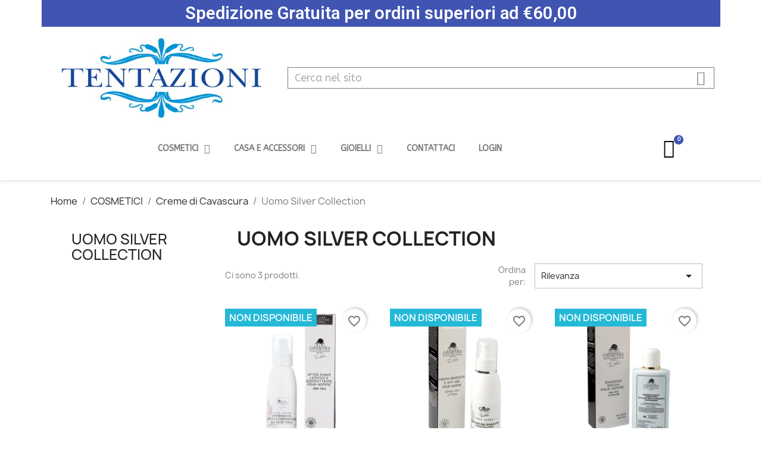

--- FILE ---
content_type: text/html; charset=utf-8
request_url: https://ischiatentazioni.it/47-uomo-silver-collection
body_size: 15292
content:
<!doctype html>
<html lang="it-IT">

  <head>
    
      
  <meta charset="utf-8">


  <meta http-equiv="x-ua-compatible" content="ie=edge">



  <title>Uomo Silver Collection</title>
  
    <script data-keepinline="true">
    var ajaxGetProductUrl = '//ischiatentazioni.it/module/cdc_googletagmanager/async';

/* datalayer */
dataLayer = window.dataLayer || [];
    let cdcDatalayer = {"pageCategory":"category","event":"view_item_list","ecommerce":{"currency":"EUR","items":[{"item_name":"AFTERSHAVE LENITIVO E DISINFETTANTE ALL'ALOE VERA","item_id":"345","price":"20","price_tax_exc":"20","item_category":"COSMETICI","item_category2":"Creme di Cavascura","item_category3":"Uomo Silver Collection","item_list_name":"Uomo Silver Collection","item_list_id":"cat_47","index":1,"quantity":1},{"item_name":"CREMA-ANTIAGE E IDRATANTE VISO ALL'ALOE VERA E MALVA","item_id":"346","price":"20","price_tax_exc":"20","item_category":"COSMETICI","item_category2":"Creme di Cavascura","item_category3":"Uomo Silver Collection","item_list_name":"Uomo Silver Collection","item_list_id":"cat_47","index":2,"quantity":1},{"item_name":"SHAMPOO DOCCIA TONIFICANTE ALL'ALOE VERA E CAMOMILLA POUR HOMME","item_id":"347","price":"16","price_tax_exc":"16","item_category":"COSMETICI","item_category2":"Creme di Cavascura","item_category3":"Uomo Silver Collection","item_list_name":"Uomo Silver Collection","item_list_id":"cat_47","index":3,"quantity":1}]}};
    dataLayer.push(cdcDatalayer);

/* call to GTM Tag */
(function(w,d,s,l,i){w[l]=w[l]||[];w[l].push({'gtm.start':
new Date().getTime(),event:'gtm.js'});var f=d.getElementsByTagName(s)[0],
j=d.createElement(s),dl=l!='dataLayer'?'&l='+l:'';j.async=true;j.src=
'https://www.googletagmanager.com/gtm.js?id='+i+dl;f.parentNode.insertBefore(j,f);
})(window,document,'script','dataLayer','GTM-WNJ2JMX');

/* async call to avoid cache system for dynamic data */
dataLayer.push({
  'event': 'datalayer_ready'
});
</script>		<link rel="stylesheet" href="https://fonts.googleapis.com/css?family=ABeeZee:100,100italic,200,200italic,300,300italic,400,400italic,500,500italic,600,600italic,700,700italic,800,800italic,900,900italic&amp;display=swap" media="all">
		<link rel="stylesheet" href="https://fonts.googleapis.com/css?family=Roboto:100,100italic,200,200italic,300,300italic,400,400italic,500,500italic,600,600italic,700,700italic,800,800italic,900,900italic%7CRoboto+Slab:100,100italic,200,200italic,300,300italic,400,400italic,500,500italic,600,600italic,700,700italic,800,800italic,900,900italic&amp;display=swap" media="all">
		<link rel="stylesheet" href="https://ischiatentazioni.it/themes/child_classic_tentazioni/assets/cache/theme-7a34cd14.css" media="all">
	
		<style>
	.elementor-13170101 .elementor-element.elementor-element-aa91013 > .elementor-element-populated{margin:0px 0px 0px 0px;padding:0px 0px 0px 0px;}.elementor-13170101 .elementor-element.elementor-element-216201c{text-align:center;}.elementor-13170101 .elementor-element.elementor-element-216201c.elementor-widget-heading .elementor-heading-title{color:#ffffff;}.elementor-13170101 .elementor-element.elementor-element-216201c > .elementor-widget-container{margin:0px 0px 0px 0px;padding:8px 8px 8px 8px;background-color:#4054b2;}.elementor-13170101 .elementor-element.elementor-element-90c0202 > .elementor-container{min-height:131px;}.elementor-13170101 .elementor-element.elementor-element-90c0202 > .elementor-container:after{content:"";min-height:inherit;}.elementor-13170101 .elementor-element.elementor-element-56e1d74c{text-align:center;}.elementor-13170101 .elementor-element.elementor-element-56e1d74c .elementor-image img{width:94%;}.elementor-13170101 .elementor-element.elementor-element-798e34e1.elementor-column .elementor-column-wrap{align-items:center;}.elementor-13170101 .elementor-element.elementor-element-798e34e1.elementor-column > .elementor-column-wrap > .elementor-widget-wrap{align-content:center;}.elementor-13170101 .elementor-element.elementor-element-3150b09b .elementor-search__container{min-height:34px;border-radius:3px;}.elementor-13170101 .elementor-element.elementor-element-3150b09b .elementor-search__submit{min-width:calc( 1.3 * 34px );color:#7a7a7a;background-color:#ffffff;font-size:24px;}.elementor-13170101 .elementor-element.elementor-element-3150b09b .elementor-search__icon, .elementor-13170101 .elementor-element.elementor-element-3150b09b .elementor-search__input, .elementor-13170101 .elementor-element.elementor-element-3150b09b.elementor-search--button-type-text .elementor-search__submit{padding:0 calc(34px / 3);}.elementor-13170101 .elementor-element.elementor-element-3150b09b input[type="search"].elementor-search__input{font-family:"ABeeZee", sans-serif;font-size:18px;letter-spacing:0px;}.elementor-13170101 .elementor-element.elementor-element-3150b09b:not(.elementor-search--skin-topbar) .elementor-search__container{background-color:#ffffff;border-color:#4054b2;}.elementor-13170101 .elementor-element.elementor-element-3150b09b.elementor-search--skin-topbar input[type="search"].elementor-search__input{background-color:#ffffff;border-color:#4054b2;}.elementor-13170101 .elementor-element.elementor-element-3150b09b:not(.elementor-search--skin-topbar) .elementor-search__products{width:400px !important;}.elementor-13170101 .elementor-element.elementor-element-3150b09b.elementor-search--skin-topbar .elementor-search__container{border-left-width:calc(50vw - 400px / 2);border-right-width:calc(50vw - 400px / 2);}.elementor-13170101 .elementor-element.elementor-element-3150b09b > .elementor-widget-container{border-style:solid;border-width:1px 1px 1px 1px;}.elementor-13170101 .elementor-element.elementor-element-4010ee05 .elementor-menu-toggle{margin-right:auto;background-color:#6ec1e4;font-size:32px;border-width:0px;border-radius:0px;}.elementor-13170101 .elementor-element.elementor-element-4010ee05 .elementor-nav--main{font-family:"ABeeZee", sans-serif;font-size:1.1vw;text-transform:uppercase;font-style:normal;line-height:0.1em;}.elementor-13170101 .elementor-element.elementor-element-4010ee05 .elementor-nav--main a.elementor-item.elementor-item-active:not(#e), .elementor-13170101 .elementor-element.elementor-element-4010ee05 .elementor-nav--main a.elementor-item.highlighted:not(#e), .elementor-13170101 .elementor-element.elementor-element-4010ee05 .elementor-nav--main a.elementor-item:not(#e):hover, .elementor-13170101 .elementor-element.elementor-element-4010ee05 .elementor-nav--main a.elementor-item:not(#e):focus{color:#fff;}.elementor-13170101 .elementor-element.elementor-element-4010ee05 .elementor-nav--main:not(.e--pointer-framed) .elementor-item:before, .elementor-13170101 .elementor-element.elementor-element-4010ee05 .elementor-nav--main:not(.e--pointer-framed) .elementor-item:after{background-color:#4054b2;}.elementor-13170101 .elementor-element.elementor-element-4010ee05 .e--pointer-framed .elementor-item:before, .elementor-13170101 .elementor-element.elementor-element-4010ee05 .e--pointer-framed .elementor-item:after{border-color:#4054b2;}.elementor-13170101 .elementor-element.elementor-element-727f7bd.elementor-column .elementor-column-wrap{align-items:center;}.elementor-13170101 .elementor-element.elementor-element-727f7bd.elementor-column > .elementor-column-wrap > .elementor-widget-wrap{align-content:center;}.elementor-13170101 .elementor-element.elementor-element-3c0b5db2 .elementor-cart__toggle{text-align:center;}.elementor-13170101 .elementor-element.elementor-element-3c0b5db2 .elementor-cart__toggle .elementor-button-icon{color:#000000;font-size:32px;}.elementor-13170101 .elementor-element.elementor-element-3c0b5db2 .elementor-cart__toggle .elementor-button{background-color:#ffffff;border-color:#ffffff;font-family:"ABeeZee", sans-serif;}.elementor-13170101 .elementor-element.elementor-element-3c0b5db2 .elementor-cart__toggle .elementor-button-icon[data-counter]:before{background-color:#4054b2;top:-0.6em;right:calc(0em - 1.5em);}.elementor-13170101 .elementor-element.elementor-element-3c0b5db2 > .elementor-widget-container{margin:-8px -8px -8px -8px;padding:-8px -8px -8px -8px;}@media(max-width:767px){.elementor-13170101 .elementor-element.elementor-element-6318dc3f{width:70%;}.elementor-13170101 .elementor-element.elementor-element-727f7bd{width:30%;}}@media(min-width:768px){.elementor-13170101 .elementor-element.elementor-element-4ec7800e{width:35.351%;}.elementor-13170101 .elementor-element.elementor-element-798e34e1{width:64.649%;}.elementor-13170101 .elementor-element.elementor-element-6318dc3f{width:84.825%;}.elementor-13170101 .elementor-element.elementor-element-727f7bd{width:15.175%;}}
.elementor-14170101 .elementor-element.elementor-element-3176b21:not(.elementor-motion-effects-element-type-background), .elementor-14170101 .elementor-element.elementor-element-3176b21 > .elementor-motion-effects-container > .elementor-motion-effects-layer{background-color:#213476;}.elementor-14170101 .elementor-element.elementor-element-3176b21{transition:background 0.3s, border 0.3s, border-radius 0.3s, box-shadow 0.3s;}.elementor-14170101 .elementor-element.elementor-element-3176b21 > .elementor-background-overlay{transition:background 0.3s, border-radius 0.3s, opacity 0.3s;}.elementor-14170101 .elementor-element.elementor-element-3e048001 .elementor-icon-wrapper{text-align:center;}.elementor-14170101 .elementor-element.elementor-element-3e048001.elementor-view-stacked .elementor-icon{background-color:#ffffff;}.elementor-14170101 .elementor-element.elementor-element-3e048001.elementor-view-framed .elementor-icon, .elementor-14170101 .elementor-element.elementor-element-3e048001.elementor-view-default .elementor-icon{color:#ffffff;border-color:#ffffff;}.elementor-14170101 .elementor-element.elementor-element-3e048001.elementor-view-framed a.elementor-icon:not(#e), .elementor-14170101 .elementor-element.elementor-element-3e048001.elementor-view-default a.elementor-icon:not(#e){color:#ffffff;}.elementor-14170101 .elementor-element.elementor-element-3e048001 .elementor-icon{font-size:101px;}.elementor-14170101 .elementor-element.elementor-element-3e048001 .elementor-icon i{transform:rotate(0deg);}.elementor-14170101 .elementor-element.elementor-element-403db865.elementor-widget-heading .elementor-heading-title{color:#ffffff;}.elementor-14170101 .elementor-element.elementor-element-403db865 .elementor-heading-title{font-family:"ABeeZee", sans-serif;font-size:35px;}.elementor-14170101 .elementor-element.elementor-element-a135637{color:#ffffff;font-family:"ABeeZee", sans-serif;font-size:21px;}.elementor-14170101 .elementor-element.elementor-element-a135637 > .elementor-widget-container{margin:-19px 0px 0px 0px;}.elementor-14170101 .elementor-element.elementor-element-154c4750 input[type=email]{height:40px;padding:0 calc(40px / 3);text-align:left;}.elementor-14170101 .elementor-element.elementor-element-154c4750 button[type=submit]{height:40px;padding:0 calc(40px / 3);text-transform:uppercase;}.elementor-14170101 .elementor-element.elementor-element-154c4750 > .elementor-widget-container{margin:-23px 76px 9px -1px;}.elementor-14170101 .elementor-element.elementor-element-edb39a1 > .elementor-widget-container{margin:0px 0px 0px 0px;padding:0px 0px 0px 0px;}.elementor-14170101 .elementor-element.elementor-element-3d98b3d{text-align:center;}.elementor-14170101 .elementor-element.elementor-element-3d98b3d.elementor-widget-heading .elementor-heading-title{color:#000000;}.elementor-14170101 .elementor-element.elementor-element-5b1167e6 figure{width:calc(100% / 4);padding:0px;}.elementor-14170101 .elementor-element.elementor-element-5b1167e6 img{object-fit:cover;height:90px;}.elementor-14170101 .elementor-element.elementor-element-5b1167e6 .elementor-image-gallery{margin:-0px;}.elementor-14170101 .elementor-element.elementor-element-5b1167e6 figcaption{text-align:center;}.elementor-14170101 .elementor-element.elementor-element-5b1167e6 > .elementor-widget-container{margin:0px 0px 0px 0px;}@media(min-width:768px){.elementor-14170101 .elementor-element.elementor-element-4b82444c{width:20.756%;}.elementor-14170101 .elementor-element.elementor-element-2daae45{width:79.244%;}.elementor-14170101 .elementor-element.elementor-element-653572af{width:15.439%;}.elementor-14170101 .elementor-element.elementor-element-f45ab9a{width:22.152%;}.elementor-14170101 .elementor-element.elementor-element-c31232e{width:25.453%;}.elementor-14170101 .elementor-element.elementor-element-30a3cf31{width:36.956%;}}@media(max-width:1024px){.elementor-14170101 .elementor-element.elementor-element-5b1167e6 figure{width:calc(100% / 3);}}@media(max-width:767px){.elementor-14170101 .elementor-element.elementor-element-5b1167e6 figure{width:calc(100% / 2);}}/* Start custom CSS for column, class: .elementor-element-c31232e */.hide {
    display: block !important;
}/* End custom CSS */
.elementor-widget-heading.elementor-widget-heading .elementor-heading-title{color:#6ec1e4;}.elementor-widget-heading .elementor-heading-title{font-family:"Roboto", sans-serif;font-weight:600;}.elementor-widget-image .widget-image-caption{color:#7a7a7a;font-family:"Roboto", sans-serif;font-weight:400;}.elementor-widget-text-editor{color:#7a7a7a;font-family:"Roboto", sans-serif;font-weight:400;}.elementor-widget-text-editor.elementor-drop-cap-view-stacked .elementor-drop-cap{background-color:#6ec1e4;}.elementor-widget-text-editor.elementor-drop-cap-view-framed .elementor-drop-cap, .elementor-widget-text-editor.elementor-drop-cap-view-default .elementor-drop-cap{color:#6ec1e4;border-color:#6ec1e4;}.elementor-widget-button a.elementor-button{font-family:"Roboto", sans-serif;font-weight:500;background-color:#61ce70;}.elementor-widget-divider .elementor-divider-separator{border-top-color:#7a7a7a;}.elementor-widget-image-box .elementor-image-box-content .elementor-image-box-title{color:#6ec1e4;font-family:"Roboto", sans-serif;font-weight:600;}.elementor-widget-image-box .elementor-image-box-content .elementor-image-box-description{color:#7a7a7a;font-family:"Roboto", sans-serif;font-weight:400;}.elementor-widget-icon.elementor-view-stacked .elementor-icon{background-color:#6ec1e4;}.elementor-widget-icon.elementor-view-framed .elementor-icon, .elementor-widget-icon.elementor-view-default .elementor-icon{color:#6ec1e4;border-color:#6ec1e4;}.elementor-widget-icon.elementor-view-framed a.elementor-icon:not(#e), .elementor-widget-icon.elementor-view-default a.elementor-icon:not(#e){color:#6ec1e4;}.elementor-widget-icon-box.elementor-view-stacked .elementor-icon{background-color:#6ec1e4;}.elementor-widget-icon-box.elementor-view-framed .elementor-icon, .elementor-widget-icon-box.elementor-view-default .elementor-icon{color:#6ec1e4;border-color:#6ec1e4;}.elementor-widget-icon-box .elementor-icon-box-content .elementor-icon-box-title{color:#6ec1e4;font-family:"Roboto", sans-serif;font-weight:600;}.elementor-widget-icon-box .elementor-icon-box-content .elementor-icon-box-description{color:#7a7a7a;font-family:"Roboto", sans-serif;font-weight:400;}.elementor-widget-image-gallery figcaption{font-family:"Roboto", sans-serif;font-weight:500;}.elementor-widget-image-carousel .elementor-image-carousel-caption{font-family:"Roboto", sans-serif;font-weight:500;}.elementor-widget-star-rating .elementor-star-rating__title{color:#7a7a7a;font-family:"Roboto", sans-serif;font-weight:400;}.elementor-widget-icon-list .elementor-icon-list-item:not(:last-child):after{border-color:#7a7a7a;}.elementor-widget-icon-list .elementor-icon-list-icon i{color:#6ec1e4;}.elementor-widget-icon-list .elementor-icon-list-text{color:#54595f;}.elementor-widget-icon-list .elementor-icon-list-item{font-family:"Roboto", sans-serif;font-weight:400;}.elementor-widget-counter .elementor-counter-number-wrapper{color:#6ec1e4;font-family:"Roboto", sans-serif;font-weight:600;}.elementor-widget-counter .elementor-counter-title{color:#54595f;font-family:"Roboto Slab", sans-serif;font-weight:400;}.elementor-widget-progress .elementor-progress-wrapper .elementor-progress-bar{background-color:#6ec1e4;}.elementor-widget-progress .elementor-title{color:#6ec1e4;font-family:"Roboto", sans-serif;font-weight:400;}.elementor-widget-testimonial .elementor-testimonial-content{color:#7a7a7a;font-family:"Roboto", sans-serif;font-weight:400;}.elementor-widget-testimonial .elementor-testimonial-name{color:#6ec1e4;font-family:"Roboto", sans-serif;font-weight:600;}.elementor-widget-testimonial .elementor-testimonial-job{color:#54595f;font-family:"Roboto Slab", sans-serif;font-weight:400;}.elementor-widget-tabs .elementor-tab-title{color:#6ec1e4;font-family:"Roboto", sans-serif;font-weight:600;}.elementor-widget-tabs .elementor-tab-title.elementor-active{color:#61ce70;}.elementor-widget-tabs .elementor-tab-content{color:#7a7a7a;font-family:"Roboto", sans-serif;font-weight:400;}.elementor-widget-accordion .elementor-accordion .elementor-tab-title{color:#6ec1e4;font-family:"Roboto", sans-serif;font-weight:600;}.elementor-widget-accordion .elementor-accordion .elementor-tab-title.elementor-active{color:#61ce70;}.elementor-widget-accordion .elementor-accordion .elementor-tab-content{color:#7a7a7a;font-family:"Roboto", sans-serif;font-weight:400;}.elementor-widget-toggle .elementor-toggle .elementor-tab-title{color:#6ec1e4;font-family:"Roboto", sans-serif;font-weight:600;}.elementor-widget-toggle .elementor-toggle .elementor-tab-title.elementor-active{color:#61ce70;}.elementor-widget-toggle .elementor-toggle .elementor-tab-content{color:#7a7a7a;font-family:"Roboto", sans-serif;font-weight:400;}.elementor-widget-alert .elementor-alert-title{font-family:"Roboto", sans-serif;font-weight:600;}.elementor-widget-alert .elementor-alert-description{font-family:"Roboto", sans-serif;font-weight:400;}.elementor-widget-product-grid .elementor-title{color:#6ec1e4;font-family:"Roboto", sans-serif;font-weight:600;}.elementor-widget-product-grid .elementor-category{color:#54595f;font-family:"Roboto Slab", sans-serif;font-weight:400;}.elementor-widget-product-grid .elementor-description{color:#7a7a7a;font-family:"Roboto", sans-serif;font-weight:400;}.elementor-widget-product-grid .elementor-price{color:#6ec1e4;}.elementor-widget-product-grid .elementor-price-wrapper{font-family:"Roboto", sans-serif;font-weight:600;}.elementor-widget-product-grid .elementor-price-regular{color:#54595f;}.elementor-widget-product-grid .elementor-atc .elementor-button{font-family:"Roboto", sans-serif;font-weight:500;}.elementor-widget-product-grid .elementor-quick-view{font-family:"Roboto", sans-serif;font-weight:500;}.elementor-widget-product-carousel .elementor-title{color:#6ec1e4;font-family:"Roboto", sans-serif;font-weight:600;}.elementor-widget-product-carousel .elementor-category{color:#54595f;font-family:"Roboto Slab", sans-serif;font-weight:400;}.elementor-widget-product-carousel .elementor-description{color:#7a7a7a;font-family:"Roboto", sans-serif;font-weight:400;}.elementor-widget-product-carousel .elementor-price{color:#6ec1e4;}.elementor-widget-product-carousel .elementor-price-wrapper{font-family:"Roboto", sans-serif;font-weight:600;}.elementor-widget-product-carousel .elementor-price-regular{color:#54595f;}.elementor-widget-product-carousel .elementor-atc .elementor-button{font-family:"Roboto", sans-serif;font-weight:500;}.elementor-widget-product-carousel .elementor-quick-view{font-family:"Roboto", sans-serif;font-weight:500;}.elementor-widget-product-box .elementor-title{color:#6ec1e4;font-family:"Roboto", sans-serif;font-weight:600;}.elementor-widget-product-box .elementor-category{color:#54595f;font-family:"Roboto Slab", sans-serif;font-weight:400;}.elementor-widget-product-box .elementor-description{color:#7a7a7a;font-family:"Roboto", sans-serif;font-weight:400;}.elementor-widget-product-box .elementor-price{color:#6ec1e4;}.elementor-widget-product-box .elementor-price-wrapper{font-family:"Roboto", sans-serif;font-weight:600;}.elementor-widget-product-box .elementor-price-regular{color:#54595f;}.elementor-widget-product-box .elementor-atc .elementor-button{font-family:"Roboto", sans-serif;font-weight:500;}.elementor-widget-product-box .elementor-quick-view{font-family:"Roboto", sans-serif;font-weight:500;}.elementor-widget-call-to-action .elementor-ribbon-inner{background-color:#61ce70;font-family:"Roboto", sans-serif;font-weight:500;}.elementor-widget-call-to-action .elementor-cta-title{font-family:"Roboto", sans-serif;font-weight:600;}.elementor-widget-call-to-action .elementor-cta-description{font-family:"Roboto", sans-serif;font-weight:400;}.elementor-widget-call-to-action .elementor-button{font-family:"Roboto", sans-serif;font-weight:500;}.elementor-widget-flip-box .elementor-button{font-family:"Roboto", sans-serif;font-weight:500;}.elementor-widget-animated-headline .elementor-headline-dynamic-wrapper path{stroke:#61ce70;}.elementor-widget-animated-headline .elementor-headline-plain-text{color:#54595f;}.elementor-widget-animated-headline .elementor-headline{font-family:"Roboto", sans-serif;font-weight:600;}.elementor-widget-animated-headline .elementor-headline-dynamic-text{color:#54595f;font-family:"Roboto", sans-serif;font-weight:600;}.elementor-widget-image-hotspot.elementor-view-stacked .elementor-icon{background-color:#6ec1e4;}.elementor-widget-image-hotspot.elementor-view-framed .elementor-icon, .elementor-widget-image-hotspot.elementor-view-default .elementor-icon{color:#6ec1e4;border-color:#6ec1e4;}.elementor-widget-image-hotspot .elementor-image-hotspot-title{color:#6ec1e4;font-family:"Roboto", sans-serif;font-weight:600;}.elementor-widget-image-hotspot .elementor-image-hotspot .elementor-image-hotspot-description{color:#7a7a7a;font-family:"Roboto", sans-serif;font-weight:400;}.elementor-widget-contact-form .elementor-field-group label{color:#7a7a7a;font-family:"Roboto", sans-serif;font-weight:400;}.elementor-widget-contact-form .elementor-field-group .elementor-field{font-family:"Roboto", sans-serif;font-weight:400;color:#7a7a7a;}.elementor-widget-contact-form .elementor-button{font-family:"Roboto", sans-serif;font-weight:500;background-color:#61ce70;}.elementor-widget-contact-form .elementor-message{font-family:"Roboto Slab", sans-serif;font-weight:400;}.elementor-widget-email-subscription input[type=email]{font-family:"Roboto", sans-serif;font-weight:400;}.elementor-widget-email-subscription button[type=submit]{font-family:"Roboto", sans-serif;font-weight:500;}.elementor-widget-email-subscription label.elementor-field-label{color:#7a7a7a;font-family:"Roboto", sans-serif;font-weight:400;}.elementor-widget-email-subscription .elementor-message{font-family:"Roboto Slab", sans-serif;font-weight:400;}.elementor-widget-countdown .elementor-countdown-item{background-color:#6ec1e4;}.elementor-widget-countdown .elementor-countdown-digits{font-family:"Roboto", sans-serif;font-weight:400;}.elementor-widget-countdown .elementor-countdown-label{font-family:"Roboto Slab", sans-serif;font-weight:400;}.elementor-widget-countdown .elementor-countdown-expire--message{color:#7a7a7a;font-family:"Roboto", sans-serif;font-weight:400;}.elementor-widget-testimonial-carousel .elementor-testimonial-content{color:#7a7a7a;font-family:"Roboto", sans-serif;font-weight:400;}.elementor-widget-testimonial-carousel .elementor-testimonial-name{color:#6ec1e4;font-family:"Roboto", sans-serif;font-weight:600;}.elementor-widget-testimonial-carousel .elementor-testimonial-job{color:#54595f;font-family:"Roboto Slab", sans-serif;font-weight:400;}.elementor-widget-trustedshops-reviews .elementor-trustedshops-reviews-date{font-family:"Roboto Slab", sans-serif;font-weight:400;}.elementor-widget-trustedshops-reviews .elementor-trustedshops-reviews-comment{font-family:"Roboto", sans-serif;font-weight:400;}.elementor-widget-theme-site-logo .widget-image-caption{color:#7a7a7a;font-family:"Roboto", sans-serif;font-weight:400;}.elementor-widget-theme-site-title.elementor-widget-heading .elementor-heading-title{color:#6ec1e4;}.elementor-widget-theme-site-title .elementor-heading-title{font-family:"Roboto", sans-serif;font-weight:600;}.elementor-widget-nav-menu .elementor-nav--main{font-family:"Roboto", sans-serif;font-weight:600;}.elementor-widget-nav-menu .elementor-nav--main a.elementor-item:not(#e){color:#7a7a7a;}.elementor-widget-nav-menu .elementor-nav--main a.elementor-item.elementor-item-active:not(#e), .elementor-widget-nav-menu .elementor-nav--main a.elementor-item.highlighted:not(#e), .elementor-widget-nav-menu .elementor-nav--main a.elementor-item:not(#e):hover, .elementor-widget-nav-menu .elementor-nav--main a.elementor-item:not(#e):focus{color:#61ce70;}.elementor-widget-nav-menu .elementor-nav--main:not(.e--pointer-framed) .elementor-item:before, .elementor-widget-nav-menu .elementor-nav--main:not(.e--pointer-framed) .elementor-item:after{background-color:#61ce70;}.elementor-widget-nav-menu .e--pointer-framed .elementor-item:before, .elementor-widget-nav-menu .e--pointer-framed .elementor-item:after{border-color:#61ce70;}.elementor-widget-nav-menu .elementor-nav--dropdown{font-family:"Roboto", sans-serif;font-weight:500;}.elementor-widget-shopping-cart .elementor-cart__toggle .elementor-button{font-family:"Roboto", sans-serif;font-weight:600;}.elementor-widget-shopping-cart .elementor-cart__product-name a{font-family:"Roboto", sans-serif;font-weight:600;}.elementor-widget-shopping-cart .elementor-cart__product-attr{font-family:"Roboto", sans-serif;font-weight:400;}.elementor-widget-shopping-cart .elementor-cart__product-price{font-family:"Roboto", sans-serif;font-weight:600;}.elementor-widget-shopping-cart .elementor-cart__footer-buttons .elementor-button{font-family:"Roboto", sans-serif;font-weight:600;}.elementor-widget-ajax-search input[type="search"].elementor-search__input{font-family:"Roboto", sans-serif;font-weight:400;}.elementor-widget-ajax-search .elementor-search__input, .elementor-widget-ajax-search .elementor-search__icon, .elementor-widget-ajax-search .elementor-lightbox .dialog-lightbox-close-button, .elementor-widget-ajax-search .elementor-lightbox .dialog-lightbox-close-button:hover, .elementor-widget-ajax-search.elementor-search--skin-topbar input[type="search"].elementor-search__input{color:#7a7a7a;}.elementor-widget-ajax-search .elementor-search__submit{font-family:"Roboto", sans-serif;font-weight:400;background-color:#54595f;}.elementor-widget-ajax-search .elementor-search__product-name{color:#6ec1e4;font-family:"Roboto", sans-serif;font-weight:600;}.elementor-widget-ajax-search .elementor-search__product-category{color:#54595f;font-family:"Roboto Slab", sans-serif;font-weight:400;}.elementor-widget-ajax-search .elementor-search__product-description{color:#7a7a7a;font-family:"Roboto", sans-serif;font-weight:400;}.elementor-widget-ajax-search .elementor-search__product-price{color:#6ec1e4;font-family:"Roboto", sans-serif;font-weight:600;}.elementor-widget-ajax-search .ui-state-focus .elementor-search__product-name{color:#61ce70;}.elementor-section.elementor-section-boxed > .elementor-container{max-width:1140px;}.elementor-widget:not(:last-child){margin-bottom:20px;}
	</style>
	


	<script>
			var ceFrontendConfig = {"environmentMode":{"edit":false,"wpPreview":false},"is_rtl":false,"breakpoints":{"xs":0,"sm":480,"md":768,"lg":1025,"xl":1440,"xxl":1600},"version":"2.5.8","urls":{"assets":"\/modules\/creativeelements\/views\/"},"productQuickView":0,"settings":{"page":[],"general":{"elementor_global_image_lightbox":"1","elementor_enable_lightbox_in_editor":"yes"}},"post":{"id":"47040101","title":"Uomo Silver Collection","excerpt":""}};
		</script>
        <link rel="preload" href="/modules/creativeelements/views/lib/ceicons/fonts/ceicons.woff2?t6ebnx"
            as="font" type="font/woff2" crossorigin>
                <link rel="preload" href="/modules/creativeelements/views/lib/font-awesome/fonts/fontawesome-webfont.woff2?v=4.7.0"
            as="font" type="font/woff2" crossorigin>
        
  
  <meta name="description" content="">
  <meta name="keywords" content="">
        <link rel="canonical" href="https://ischiatentazioni.it/47-uomo-silver-collection">
    
      
  
  
    <script type="application/ld+json">
  {
    "@context": "https://schema.org",
    "@type": "Organization",
    "name" : "Ischia Tentazioni",
    "url" : "https://ischiatentazioni.it/",
          "logo": {
        "@type": "ImageObject",
        "url":"https://ischiatentazioni.it/img/logo-1651670305.jpg"
      }
      }
</script>

<script type="application/ld+json">
  {
    "@context": "https://schema.org",
    "@type": "WebPage",
    "isPartOf": {
      "@type": "WebSite",
      "url":  "https://ischiatentazioni.it/",
      "name": "Ischia Tentazioni"
    },
    "name": "Uomo Silver Collection",
    "url":  "https://ischiatentazioni.it/47-uomo-silver-collection"
  }
</script>


  <script type="application/ld+json">
    {
      "@context": "https://schema.org",
      "@type": "BreadcrumbList",
      "itemListElement": [
                  {
            "@type": "ListItem",
            "position": 1,
            "name": "Home",
            "item": "https://ischiatentazioni.it/"
          },                  {
            "@type": "ListItem",
            "position": 2,
            "name": "COSMETICI",
            "item": "https://ischiatentazioni.it/3-cosmetici"
          },                  {
            "@type": "ListItem",
            "position": 3,
            "name": "Creme di Cavascura",
            "item": "https://ischiatentazioni.it/43-creme-di-cavascura"
          },                  {
            "@type": "ListItem",
            "position": 4,
            "name": "Uomo Silver Collection",
            "item": "https://ischiatentazioni.it/47-uomo-silver-collection"
          }              ]
    }
  </script>
  
  
  
  <script type="application/ld+json">
  {
    "@context": "https://schema.org",
    "@type": "ItemList",
    "itemListElement": [
          {
        "@type": "ListItem",
        "position": 1,
        "name": "AFTERSHAVE LENITIVO E DISINFETTANTE ALL&#039;ALOE VERA",
        "url": "https://ischiatentazioni.it/uomo-silver-collection/345-aftershave-lenitivo-e-disinfettante-all-aloe-vera.html"
      },          {
        "@type": "ListItem",
        "position": 2,
        "name": "CREMA-ANTIAGE E IDRATANTE VISO ALL&#039;ALOE VERA E MALVA",
        "url": "https://ischiatentazioni.it/uomo-silver-collection/346-crema-antiage-e-idratante-viso-all-aloe-vera-e-malva.html"
      },          {
        "@type": "ListItem",
        "position": 3,
        "name": "SHAMPOO DOCCIA TONIFICANTE ALL&#039;ALOE VERA E CAMOMILLA POUR HOMME",
        "url": "https://ischiatentazioni.it/uomo-silver-collection/347-shampoo-doccia-tonificante-all-aloe-vera-e-camomilla-pour-homme.html"
      }        ]
  }
</script>

  
  
    
  

  
    <meta property="og:title" content="Uomo Silver Collection" />
    <meta property="og:description" content="" />
    <meta property="og:url" content="https://ischiatentazioni.it/47-uomo-silver-collection" />
    <meta property="og:site_name" content="Ischia Tentazioni" />
    <meta property="og:type" content="website" />    



  <meta name="viewport" content="width=device-width, initial-scale=1">



  <link rel="icon" type="image/vnd.microsoft.icon" href="https://ischiatentazioni.it/img/favicon.ico?1651670305">
  <link rel="shortcut icon" type="image/x-icon" href="https://ischiatentazioni.it/img/favicon.ico?1651670305">



  



  	

  <script type="text/javascript">
        var LS_Meta = {"v":"6.6.9"};
        var blockwishlistController = "https:\/\/ischiatentazioni.it\/module\/blockwishlist\/action";
        var prestashop = {"cart":{"products":[],"totals":{"total":{"type":"total","label":"Totale","amount":0,"value":"0,00\u00a0\u20ac"},"total_including_tax":{"type":"total","label":"Totale (tasse incl.)","amount":0,"value":"0,00\u00a0\u20ac"},"total_excluding_tax":{"type":"total","label":"Totale (tasse escl.)","amount":0,"value":"0,00\u00a0\u20ac"}},"subtotals":{"products":{"type":"products","label":"Totale parziale","amount":0,"value":"0,00\u00a0\u20ac"},"discounts":null,"shipping":{"type":"shipping","label":"Spedizione","amount":0,"value":""},"tax":null},"products_count":0,"summary_string":"0 articoli","vouchers":{"allowed":1,"added":[]},"discounts":[{"id_cart_rule":"2","id_customer":"0","date_from":"2025-06-12 11:00:00","date_to":"2026-11-01 11:00:00","description":"sconto applicato sul carrello del 10% su qualunque ordine ","quantity":"4984","quantity_per_user":"1","priority":"1","partial_use":"1","code":"DALFDS6P","minimum_amount":"0.000000","minimum_amount_tax":"0","minimum_amount_currency":"1","minimum_amount_shipping":"0","country_restriction":"0","carrier_restriction":"0","group_restriction":"0","cart_rule_restriction":"0","product_restriction":"0","shop_restriction":"0","free_shipping":"0","reduction_percent":"10.00","reduction_amount":"0.000000","reduction_tax":"0","reduction_currency":"1","reduction_product":"0","reduction_exclude_special":"0","gift_product":"0","gift_product_attribute":"0","highlight":"1","active":"1","date_add":"2025-06-12 11:24:46","date_upd":"2025-12-30 21:40:14","id_lang":"1","name":"Promo prima registrazione","quantity_for_user":1}],"minimalPurchase":0,"minimalPurchaseRequired":""},"currency":{"id":1,"name":"Euro","iso_code":"EUR","iso_code_num":"978","sign":"\u20ac"},"customer":{"lastname":null,"firstname":null,"email":null,"birthday":null,"newsletter":null,"newsletter_date_add":null,"optin":null,"website":null,"company":null,"siret":null,"ape":null,"is_logged":false,"gender":{"type":null,"name":null},"addresses":[]},"language":{"name":"Italiano (Italian)","iso_code":"it","locale":"it-IT","language_code":"it","is_rtl":"0","date_format_lite":"d\/m\/Y","date_format_full":"d\/m\/Y H:i:s","id":1},"page":{"title":"","canonical":"https:\/\/ischiatentazioni.it\/47-uomo-silver-collection","meta":{"title":"Uomo Silver Collection","description":"","keywords":"","robots":"index"},"page_name":"category","body_classes":{"lang-it":true,"lang-rtl":false,"country-IT":true,"currency-EUR":true,"layout-left-column":true,"page-category":true,"tax-display-enabled":true,"category-id-47":true,"category-Uomo Silver Collection":true,"category-id-parent-43":true,"category-depth-level-4":true},"admin_notifications":[]},"shop":{"name":"Ischia Tentazioni","logo":"https:\/\/ischiatentazioni.it\/img\/logo-1651670305.jpg","stores_icon":"https:\/\/ischiatentazioni.it\/img\/logo_stores.png","favicon":"https:\/\/ischiatentazioni.it\/img\/favicon.ico"},"urls":{"base_url":"https:\/\/ischiatentazioni.it\/","current_url":"https:\/\/ischiatentazioni.it\/47-uomo-silver-collection","shop_domain_url":"https:\/\/ischiatentazioni.it","img_ps_url":"https:\/\/ischiatentazioni.it\/img\/","img_cat_url":"https:\/\/ischiatentazioni.it\/img\/c\/","img_lang_url":"https:\/\/ischiatentazioni.it\/img\/l\/","img_prod_url":"https:\/\/ischiatentazioni.it\/img\/p\/","img_manu_url":"https:\/\/ischiatentazioni.it\/img\/m\/","img_sup_url":"https:\/\/ischiatentazioni.it\/img\/su\/","img_ship_url":"https:\/\/ischiatentazioni.it\/img\/s\/","img_store_url":"https:\/\/ischiatentazioni.it\/img\/st\/","img_col_url":"https:\/\/ischiatentazioni.it\/img\/co\/","img_url":"https:\/\/ischiatentazioni.it\/themes\/child_classic_tentazioni\/assets\/img\/","css_url":"https:\/\/ischiatentazioni.it\/themes\/child_classic_tentazioni\/assets\/css\/","js_url":"https:\/\/ischiatentazioni.it\/themes\/child_classic_tentazioni\/assets\/js\/","pic_url":"https:\/\/ischiatentazioni.it\/upload\/","pages":{"address":"https:\/\/ischiatentazioni.it\/indirizzo","addresses":"https:\/\/ischiatentazioni.it\/indirizzi","authentication":"https:\/\/ischiatentazioni.it\/login","cart":"https:\/\/ischiatentazioni.it\/carrello","category":"https:\/\/ischiatentazioni.it\/index.php?controller=category","cms":"https:\/\/ischiatentazioni.it\/index.php?controller=cms","contact":"https:\/\/ischiatentazioni.it\/contattaci","discount":"https:\/\/ischiatentazioni.it\/buoni-sconto","guest_tracking":"https:\/\/ischiatentazioni.it\/tracciatura-ospite","history":"https:\/\/ischiatentazioni.it\/cronologia-ordini","identity":"https:\/\/ischiatentazioni.it\/dati-personali","index":"https:\/\/ischiatentazioni.it\/","my_account":"https:\/\/ischiatentazioni.it\/account","order_confirmation":"https:\/\/ischiatentazioni.it\/conferma-ordine","order_detail":"https:\/\/ischiatentazioni.it\/index.php?controller=order-detail","order_follow":"https:\/\/ischiatentazioni.it\/segui-ordine","order":"https:\/\/ischiatentazioni.it\/ordine","order_return":"https:\/\/ischiatentazioni.it\/index.php?controller=order-return","order_slip":"https:\/\/ischiatentazioni.it\/buono-ordine","pagenotfound":"https:\/\/ischiatentazioni.it\/pagina-non-trovata","password":"https:\/\/ischiatentazioni.it\/recupero-password","pdf_invoice":"https:\/\/ischiatentazioni.it\/index.php?controller=pdf-invoice","pdf_order_return":"https:\/\/ischiatentazioni.it\/index.php?controller=pdf-order-return","pdf_order_slip":"https:\/\/ischiatentazioni.it\/index.php?controller=pdf-order-slip","prices_drop":"https:\/\/ischiatentazioni.it\/offerte","product":"https:\/\/ischiatentazioni.it\/index.php?controller=product","search":"https:\/\/ischiatentazioni.it\/ricerca","sitemap":"https:\/\/ischiatentazioni.it\/Mappa del sito","stores":"https:\/\/ischiatentazioni.it\/negozi","supplier":"https:\/\/ischiatentazioni.it\/fornitori","register":"https:\/\/ischiatentazioni.it\/login?create_account=1","order_login":"https:\/\/ischiatentazioni.it\/ordine?login=1"},"alternative_langs":[],"theme_assets":"\/themes\/child_classic_tentazioni\/assets\/","actions":{"logout":"https:\/\/ischiatentazioni.it\/?mylogout="},"no_picture_image":{"bySize":{"small_default":{"url":"https:\/\/ischiatentazioni.it\/img\/p\/it-default-small_default.jpg","width":98,"height":98},"cart_default":{"url":"https:\/\/ischiatentazioni.it\/img\/p\/it-default-cart_default.jpg","width":125,"height":125},"home_default":{"url":"https:\/\/ischiatentazioni.it\/img\/p\/it-default-home_default.jpg","width":250,"height":250},"medium_default":{"url":"https:\/\/ischiatentazioni.it\/img\/p\/it-default-medium_default.jpg","width":452,"height":452},"large_default":{"url":"https:\/\/ischiatentazioni.it\/img\/p\/it-default-large_default.jpg","width":800,"height":800}},"small":{"url":"https:\/\/ischiatentazioni.it\/img\/p\/it-default-small_default.jpg","width":98,"height":98},"medium":{"url":"https:\/\/ischiatentazioni.it\/img\/p\/it-default-home_default.jpg","width":250,"height":250},"large":{"url":"https:\/\/ischiatentazioni.it\/img\/p\/it-default-large_default.jpg","width":800,"height":800},"legend":""}},"configuration":{"display_taxes_label":true,"display_prices_tax_incl":true,"is_catalog":false,"show_prices":true,"opt_in":{"partner":true},"quantity_discount":{"type":"discount","label":"Sconto unit\u00e0"},"voucher_enabled":1,"return_enabled":0},"field_required":[],"breadcrumb":{"links":[{"title":"Home","url":"https:\/\/ischiatentazioni.it\/"},{"title":"COSMETICI","url":"https:\/\/ischiatentazioni.it\/3-cosmetici"},{"title":"Creme di Cavascura","url":"https:\/\/ischiatentazioni.it\/43-creme-di-cavascura"},{"title":"Uomo Silver Collection","url":"https:\/\/ischiatentazioni.it\/47-uomo-silver-collection"}],"count":4},"link":{"protocol_link":"https:\/\/","protocol_content":"https:\/\/"},"time":1768548594,"static_token":"54c4120585c8e358f771b063a2b84edf","token":"859245eebd82bb35cf914b5b095a21e9","debug":false};
        var prestashopFacebookAjaxController = "https:\/\/ischiatentazioni.it\/module\/ps_facebook\/Ajax";
        var productsAlreadyTagged = [];
        var psemailsubscription_subscription = "https:\/\/ischiatentazioni.it\/module\/ps_emailsubscription\/subscription";
        var psr_icon_color = "#F19D76";
        var removeFromWishlistUrl = "https:\/\/ischiatentazioni.it\/module\/blockwishlist\/action?action=deleteProductFromWishlist";
        var wishlistAddProductToCartUrl = "https:\/\/ischiatentazioni.it\/module\/blockwishlist\/action?action=addProductToCart";
        var wishlistUrl = "https:\/\/ischiatentazioni.it\/module\/blockwishlist\/view";
      </script>
<!--CE-JS-->


  <meta name="generator" content="Powered by Creative Slider 6.6.9 - Multi-Purpose, Responsive, Parallax, Mobile-Friendly Slider Module for PrestaShop." />



    
  </head>

  <body id="category" class="lang-it country-it currency-eur layout-left-column page-category tax-display-enabled category-id-47 category-uomo-silver-collection category-id-parent-43 category-depth-level-4 elementor-page elementor-page-47040101">

    
      <!-- Google Tag Manager (noscript) -->
<noscript><iframe src="https://www.googletagmanager.com/ns.html?id=GTM-WNJ2JMX"
height="0" width="0" style="display:none;visibility:hidden"></iframe></noscript>
<!-- End Google Tag Manager (noscript) -->

    

    <main>
      
              

      <header id="header">
        
		        <div data-elementor-type="header" data-elementor-id="13170101" class="elementor elementor-13170101" data-elementor-settings="[]">
            <div class="elementor-inner">
                <div class="elementor-section-wrap">
                            <section class="elementor-element elementor-element-6aa1be4 elementor-section-boxed elementor-section-height-default elementor-section-height-default elementor-section elementor-top-section" data-id="6aa1be4" data-element_type="section">
                            <div class="elementor-container elementor-column-gap-default">
                            <div class="elementor-row">
                <div class="elementor-element elementor-element-aa91013 elementor-column elementor-col-100 elementor-top-column" data-id="aa91013" data-element_type="column">
            <div class="elementor-column-wrap elementor-element-populated">
                <div class="elementor-widget-wrap">
                <div class="elementor-element elementor-element-216201c elementor-widget elementor-widget-heading" data-id="216201c" data-element_type="widget" data-widget_type="heading.default">
                <div class="elementor-widget-container">
        <h2 class="elementor-heading-title elementor-size-large">Spedizione Gratuita per ordini superiori ad €60,00</h2>        </div>
                </div>
                        </div>
            </div>
        </div>
                        </div>
            </div>
        </section>
                <section class="elementor-element elementor-element-90c0202 elementor-section-height-min-height elementor-section-boxed elementor-section-height-default elementor-section-items-middle elementor-section elementor-top-section" data-id="90c0202" data-element_type="section">
                            <div class="elementor-container elementor-column-gap-default">
                            <div class="elementor-row">
                <div class="elementor-element elementor-element-4ec7800e elementor-column elementor-col-50 elementor-top-column" data-id="4ec7800e" data-element_type="column">
            <div class="elementor-column-wrap elementor-element-populated">
                <div class="elementor-widget-wrap">
                <div class="elementor-element elementor-element-56e1d74c elementor-widget elementor-widget-theme-site-logo elementor-widget-image" data-id="56e1d74c" data-element_type="widget" data-widget_type="theme-site-logo.default">
                <div class="elementor-widget-container">
                <div class="elementor-image">
                            <a href="//ischiatentazioni.it/" data-elementor-open-lightbox="">
                    <img src="/img/logo-1651670305.jpg" loading="lazy" alt="">                    </a>
                                </div>
                </div>
                </div>
                        </div>
            </div>
        </div>
                <div class="elementor-element elementor-element-798e34e1 elementor-column elementor-col-50 elementor-top-column" data-id="798e34e1" data-element_type="column">
            <div class="elementor-column-wrap elementor-element-populated">
                <div class="elementor-widget-wrap">
                <div class="elementor-element elementor-element-3150b09b elementor-search--skin-classic elementor-search--button-type-icon elementor-widget elementor-widget-ajax-search" data-id="3150b09b" data-element_type="widget" data-settings="{&quot;skin&quot;:&quot;classic&quot;,&quot;list_limit&quot;:10,&quot;show_image&quot;:&quot;yes&quot;,&quot;show_category&quot;:&quot;yes&quot;,&quot;show_price&quot;:&quot;yes&quot;}" data-widget_type="ajax-search.default">
                <div class="elementor-widget-container">
                <form class="elementor-search" role="search"
            action="https://ischiatentazioni.it/ricerca" method="get">
                            <div class="elementor-search__container">
                            <input placeholder="Cerca nel sito" class="elementor-search__input" type="search" name="s" value="">
                <div class="elementor-search__icon elementor-search__clear"><i class="ceicon-close"></i></div>
                            <button class="elementor-search__submit" type="submit">
                                            <i class="ceicon-search-glint" aria-hidden="true"></i>
                        <span class="elementor-screen-only">Cerca</span>
                                    </button>
                        </div>
        </form>
                </div>
                </div>
                        </div>
            </div>
        </div>
                        </div>
            </div>
        </section>
                <section class="elementor-element elementor-element-5afd2f34 elementor-section-boxed elementor-section-height-default elementor-section-height-default elementor-section elementor-top-section" data-id="5afd2f34" data-element_type="section">
                            <div class="elementor-container elementor-column-gap-default">
                            <div class="elementor-row">
                <div class="elementor-element elementor-element-6318dc3f elementor-column elementor-col-50 elementor-top-column" data-id="6318dc3f" data-element_type="column">
            <div class="elementor-column-wrap elementor-element-populated">
                <div class="elementor-widget-wrap">
                <div class="elementor-element elementor-element-4010ee05 elementor-nav--align-center elementor-nav--dropdown-tablet elementor-nav--text-align-aside elementor-nav--toggle elementor-nav--burger elementor-widget elementor-widget-nav-menu" data-id="4010ee05" data-element_type="widget" data-settings="{&quot;align_submenu&quot;:&quot;right&quot;,&quot;layout&quot;:&quot;horizontal&quot;,&quot;show_submenu_on&quot;:&quot;hover&quot;,&quot;animation_dropdown&quot;:&quot;toggle&quot;,&quot;toggle&quot;:&quot;burger&quot;}" data-widget_type="nav-menu.default">
                <div class="elementor-widget-container">
                    <nav class="elementor-nav-menu elementor-nav--main elementor-nav__container elementor-nav--layout-horizontal e--pointer-background e--animation-fade">        <ul id="menu-1-4010ee05" class="elementor-nav">
                    <li class="menu-item menu-item-type-category menu-item-category-3 menu-item-has-children">
                <a class="elementor-item" href="https://ischiatentazioni.it/3-cosmetici">
                    COSMETICI                                    <span class="sub-arrow fa fa-caret-down"></span>
                                </a>
                        <ul class="sub-menu elementor-nav--dropdown">
                    <li class="menu-item menu-item-type-category menu-item-category-43 menu-item-has-children">
                <a class="elementor-sub-item" href="https://ischiatentazioni.it/43-creme-di-cavascura">
                    Creme di Cavascura                                    <span class="sub-arrow fa fa-caret-down"></span>
                                </a>
                        <ul class="sub-menu elementor-nav--dropdown">
                    <li class="menu-item menu-item-type-category menu-item-category-44">
                <a class="elementor-sub-item" href="https://ischiatentazioni.it/44-viso-golden-collection">
                    Viso Golden Collection                                </a>
                            </li>
                    <li class="menu-item menu-item-type-category menu-item-category-45">
                <a class="elementor-sub-item" href="https://ischiatentazioni.it/45-viso-silver-collection">
                    Viso Silver Collection                                </a>
                            </li>
                    <li class="menu-item menu-item-type-category menu-item-category-46">
                <a class="elementor-sub-item" href="https://ischiatentazioni.it/46-corpo-silver-collection">
                    Corpo Silver Collection                                </a>
                            </li>
                    <li class="menu-item menu-item-type-category menu-item-category-47 current-menu-item">
                <a class="elementor-sub-item elementor-item-active" href="https://ischiatentazioni.it/47-uomo-silver-collection">
                    Uomo Silver Collection                                </a>
                            </li>
                    <li class="menu-item menu-item-type-category menu-item-category-48">
                <a class="elementor-sub-item" href="https://ischiatentazioni.it/48-wellness-silver-collection">
                    Wellness Silver Collection                                </a>
                            </li>
                    <li class="menu-item menu-item-type-category menu-item-category-49">
                <a class="elementor-sub-item" href="https://ischiatentazioni.it/49-saponi-silver-collection">
                    Saponi Silver Collection                                </a>
                            </li>
                    <li class="menu-item menu-item-type-category menu-item-category-92">
                <a class="elementor-sub-item" href="https://ischiatentazioni.it/92-solari-ed-abbronzanti">
                    Solari ed abbronzanti                                </a>
                            </li>
                </ul>
                    </li>
                    <li class="menu-item menu-item-type-category menu-item-category-50 menu-item-has-children">
                <a class="elementor-sub-item" href="https://ischiatentazioni.it/50-ischiaspaeh-nitrodi">
                    IschiaSpaeh - Nitrodi                                    <span class="sub-arrow fa fa-caret-down"></span>
                                </a>
                        <ul class="sub-menu elementor-nav--dropdown">
                    <li class="menu-item menu-item-type-category menu-item-category-95">
                <a class="elementor-sub-item" href="https://ischiatentazioni.it/95-creme-viso">
                    Creme Viso                                </a>
                            </li>
                    <li class="menu-item menu-item-type-category menu-item-category-99">
                <a class="elementor-sub-item" href="https://ischiatentazioni.it/99-maschere-e-scrub-viso">
                    Maschere e Scrub Viso                                </a>
                            </li>
                    <li class="menu-item menu-item-type-category menu-item-category-100">
                <a class="elementor-sub-item" href="https://ischiatentazioni.it/100-detergenti-viso">
                    Detergenti Viso                                </a>
                            </li>
                    <li class="menu-item menu-item-type-category menu-item-category-96">
                <a class="elementor-sub-item" href="https://ischiatentazioni.it/96-creme-corpo">
                    Creme Corpo                                </a>
                            </li>
                    <li class="menu-item menu-item-type-category menu-item-category-102">
                <a class="elementor-sub-item" href="https://ischiatentazioni.it/102-gel-e-scrub-corpo">
                    Gel e Scrub Corpo                                </a>
                            </li>
                    <li class="menu-item menu-item-type-category menu-item-category-103">
                <a class="elementor-sub-item" href="https://ischiatentazioni.it/103-linea-bagno">
                    Linea Bagno                                </a>
                            </li>
                    <li class="menu-item menu-item-type-category menu-item-category-97">
                <a class="elementor-sub-item" href="https://ischiatentazioni.it/97-acque-di-nitrodi-e-profumi">
                    Acque di Nitrodi e profumi                                </a>
                            </li>
                    <li class="menu-item menu-item-type-category menu-item-category-104">
                <a class="elementor-sub-item" href="https://ischiatentazioni.it/104-solari">
                    Solari                                </a>
                            </li>
                </ul>
                    </li>
                    <li class="menu-item menu-item-type-category menu-item-category-51 menu-item-has-children">
                <a class="elementor-sub-item" href="https://ischiatentazioni.it/51-ischia-sorgente-di-bellezza">
                    Ischia Sorgente di Bellezza                                    <span class="sub-arrow fa fa-caret-down"></span>
                                </a>
                        <ul class="sub-menu elementor-nav--dropdown">
                    <li class="menu-item menu-item-type-category menu-item-category-52">
                <a class="elementor-sub-item" href="https://ischiatentazioni.it/52-bava-di-lumaca-bio">
                    Bava di Lumaca BIO                                </a>
                            </li>
                    <li class="menu-item menu-item-type-category menu-item-category-53">
                <a class="elementor-sub-item" href="https://ischiatentazioni.it/53-aloe-vera-bio">
                    Aloe Vera BIO                                </a>
                            </li>
                    <li class="menu-item menu-item-type-category menu-item-category-54">
                <a class="elementor-sub-item" href="https://ischiatentazioni.it/54-acido-ialuronico">
                    Acido Ialuronico                                </a>
                            </li>
                    <li class="menu-item menu-item-type-category menu-item-category-55">
                <a class="elementor-sub-item" href="https://ischiatentazioni.it/55-solari">
                    Solari                                </a>
                            </li>
                    <li class="menu-item menu-item-type-category menu-item-category-56">
                <a class="elementor-sub-item" href="https://ischiatentazioni.it/56-profumi-aqua-isola-d-ischia">
                    Profumi AQUA Isola d'Ischia                                </a>
                            </li>
                </ul>
                    </li>
                    <li class="menu-item menu-item-type-category menu-item-category-57 menu-item-has-children">
                <a class="elementor-sub-item" href="https://ischiatentazioni.it/57-ischia-cosmesi">
                    Ischia Cosmesi                                    <span class="sub-arrow fa fa-caret-down"></span>
                                </a>
                        <ul class="sub-menu elementor-nav--dropdown">
                    <li class="menu-item menu-item-type-category menu-item-category-58">
                <a class="elementor-sub-item" href="https://ischiatentazioni.it/58-sorgeto-viso-e-labbra">
                    Sorgeto Viso e Labbra                                </a>
                            </li>
                    <li class="menu-item menu-item-type-category menu-item-category-59">
                <a class="elementor-sub-item" href="https://ischiatentazioni.it/59-sorgeto-corpo">
                    Sorgeto Corpo                                </a>
                            </li>
                    <li class="menu-item menu-item-type-category menu-item-category-60">
                <a class="elementor-sub-item" href="https://ischiatentazioni.it/60-sorgeto-parfum">
                    Sorgeto Parfum                                </a>
                            </li>
                    <li class="menu-item menu-item-type-category menu-item-category-61">
                <a class="elementor-sub-item" href="https://ischiatentazioni.it/61-sorgeto-argan">
                    Sorgeto Argan                                </a>
                            </li>
                    <li class="menu-item menu-item-type-category menu-item-category-62">
                <a class="elementor-sub-item" href="https://ischiatentazioni.it/62-latte-di-venere-uomo">
                    Latte di Venere Uomo                                </a>
                            </li>
                    <li class="menu-item menu-item-type-category menu-item-category-63">
                <a class="elementor-sub-item" href="https://ischiatentazioni.it/63-latte-di-venere-viso-e-labbra">
                    Latte di Venere Viso e Labbra                                </a>
                            </li>
                    <li class="menu-item menu-item-type-category menu-item-category-64">
                <a class="elementor-sub-item" href="https://ischiatentazioni.it/64-bio-viso">
                    Bio Viso                                </a>
                            </li>
                    <li class="menu-item menu-item-type-category menu-item-category-65">
                <a class="elementor-sub-item" href="https://ischiatentazioni.it/65-bio-corpo">
                    Bio Corpo                                </a>
                            </li>
                    <li class="menu-item menu-item-type-category menu-item-category-66">
                <a class="elementor-sub-item" href="https://ischiatentazioni.it/66-bio-uomo">
                    Bio Uomo                                </a>
                            </li>
                    <li class="menu-item menu-item-type-category menu-item-category-67">
                <a class="elementor-sub-item" href="https://ischiatentazioni.it/67-saponi-peeling-bio">
                    Saponi Peeling Bio                                </a>
                            </li>
                    <li class="menu-item menu-item-type-category menu-item-category-68">
                <a class="elementor-sub-item" href="https://ischiatentazioni.it/68-burro-corpo-bio">
                    Burro Corpo Bio                                </a>
                            </li>
                    <li class="menu-item menu-item-type-category menu-item-category-93">
                <a class="elementor-sub-item" href="https://ischiatentazioni.it/93-latte-di-venere-corpo-e-detergenti">
                    Latte di Venere Corpo e Detergenti                                </a>
                            </li>
                </ul>
                    </li>
                    <li class="menu-item menu-item-type-category menu-item-category-69 menu-item-has-children">
                <a class="elementor-sub-item" href="https://ischiatentazioni.it/69-tentazioni">
                    Tentazioni                                    <span class="sub-arrow fa fa-caret-down"></span>
                                </a>
                        <ul class="sub-menu elementor-nav--dropdown">
                    <li class="menu-item menu-item-type-category menu-item-category-94">
                <a class="elementor-sub-item" href="https://ischiatentazioni.it/94-linea-beauty-fiori-di-zagara">
                    Linea Beauty fiori di zagara                                </a>
                            </li>
                    <li class="menu-item menu-item-type-category menu-item-category-70">
                <a class="elementor-sub-item" href="https://ischiatentazioni.it/70-creme-corpo">
                    Creme Corpo                                </a>
                            </li>
                    <li class="menu-item menu-item-type-category menu-item-category-71">
                <a class="elementor-sub-item" href="https://ischiatentazioni.it/71-profumi">
                    Profumi                                </a>
                            </li>
                    <li class="menu-item menu-item-type-category menu-item-category-72">
                <a class="elementor-sub-item" href="https://ischiatentazioni.it/72-accessori-doccia">
                    Accessori doccia                                </a>
                            </li>
                </ul>
                    </li>
                    <li class="menu-item menu-item-type-category menu-item-category-106">
                <a class="elementor-sub-item" href="https://ischiatentazioni.it/106-ischia-thermae">
                    Ischia Thermae                                </a>
                            </li>
                </ul>
                    </li>
                    <li class="menu-item menu-item-type-category menu-item-category-4 menu-item-has-children">
                <a class="elementor-item" href="https://ischiatentazioni.it/4-casa-e-accessori">
                    CASA E ACCESSORI                                    <span class="sub-arrow fa fa-caret-down"></span>
                                </a>
                        <ul class="sub-menu elementor-nav--dropdown">
                    <li class="menu-item menu-item-type-category menu-item-category-73 menu-item-has-children">
                <a class="elementor-sub-item" href="https://ischiatentazioni.it/73-tessili">
                    Tessili                                    <span class="sub-arrow fa fa-caret-down"></span>
                                </a>
                        <ul class="sub-menu elementor-nav--dropdown">
                    <li class="menu-item menu-item-type-category menu-item-category-74">
                <a class="elementor-sub-item" href="https://ischiatentazioni.it/74-cappelli">
                    Cappelli                                </a>
                            </li>
                    <li class="menu-item menu-item-type-category menu-item-category-75">
                <a class="elementor-sub-item" href="https://ischiatentazioni.it/75-teli-mare">
                    Teli mare                                </a>
                            </li>
                    <li class="menu-item menu-item-type-category menu-item-category-76">
                <a class="elementor-sub-item" href="https://ischiatentazioni.it/76-tovaglie-e-set-colazione">
                    Tovaglie e set Colazione                                </a>
                            </li>
                </ul>
                    </li>
                    <li class="menu-item menu-item-type-category menu-item-category-77 menu-item-has-children">
                <a class="elementor-sub-item" href="https://ischiatentazioni.it/77-arredamento-casa">
                    Arredamento Casa                                    <span class="sub-arrow fa fa-caret-down"></span>
                                </a>
                        <ul class="sub-menu elementor-nav--dropdown">
                    <li class="menu-item menu-item-type-category menu-item-category-78">
                <a class="elementor-sub-item" href="https://ischiatentazioni.it/78-conchiglie-vere">
                    Conchiglie vere                                </a>
                            </li>
                    <li class="menu-item menu-item-type-category menu-item-category-79">
                <a class="elementor-sub-item" href="https://ischiatentazioni.it/79-decorazioni-in-legno">
                    Decorazioni in legno                                </a>
                            </li>
                    <li class="menu-item menu-item-type-category menu-item-category-80">
                <a class="elementor-sub-item" href="https://ischiatentazioni.it/80-campane-a-vento">
                    Campane a Vento                                </a>
                            </li>
                    <li class="menu-item menu-item-type-category menu-item-category-81">
                <a class="elementor-sub-item" href="https://ischiatentazioni.it/81-poggiamestoli-e-oliere">
                    Poggiamestoli e oliere                                </a>
                            </li>
                </ul>
                    </li>
                    <li class="menu-item menu-item-type-category menu-item-category-82 menu-item-has-children">
                <a class="elementor-sub-item" href="https://ischiatentazioni.it/82-altro">
                    Altro                                    <span class="sub-arrow fa fa-caret-down"></span>
                                </a>
                        <ul class="sub-menu elementor-nav--dropdown">
                    <li class="menu-item menu-item-type-category menu-item-category-83">
                <a class="elementor-sub-item" href="https://ischiatentazioni.it/83-portachiavi">
                    Portachiavi                                </a>
                            </li>
                    <li class="menu-item menu-item-type-category menu-item-category-84">
                <a class="elementor-sub-item" href="https://ischiatentazioni.it/84-mascherine">
                    Mascherine                                </a>
                            </li>
                    <li class="menu-item menu-item-type-category menu-item-category-85">
                <a class="elementor-sub-item" href="https://ischiatentazioni.it/85-cancelleria">
                    Cancelleria                                </a>
                            </li>
                </ul>
                    </li>
                    <li class="menu-item menu-item-type-category menu-item-category-105">
                <a class="elementor-sub-item" href="https://ischiatentazioni.it/105-profumatori-per-ambiente">
                    PROFUMATORI PER AMBIENTE                                </a>
                            </li>
                </ul>
                    </li>
                    <li class="menu-item menu-item-type-category menu-item-category-5 menu-item-has-children">
                <a class="elementor-item" href="https://ischiatentazioni.it/5-gioielli">
                    GIOIELLI                                    <span class="sub-arrow fa fa-caret-down"></span>
                                </a>
                        <ul class="sub-menu elementor-nav--dropdown">
                    <li class="menu-item menu-item-type-category menu-item-category-86">
                <a class="elementor-sub-item" href="https://ischiatentazioni.it/86-collane">
                    Collane                                </a>
                            </li>
                    <li class="menu-item menu-item-type-category menu-item-category-87">
                <a class="elementor-sub-item" href="https://ischiatentazioni.it/87-bracciali">
                    Bracciali                                </a>
                            </li>
                    <li class="menu-item menu-item-type-category menu-item-category-88">
                <a class="elementor-sub-item" href="https://ischiatentazioni.it/88-orecchini">
                    Orecchini                                </a>
                            </li>
                    <li class="menu-item menu-item-type-category menu-item-category-89">
                <a class="elementor-sub-item" href="https://ischiatentazioni.it/89-anelli">
                    Anelli                                </a>
                            </li>
                </ul>
                    </li>
                    <li class="menu-item menu-item-type-link menu-item-lnk-contattaci">
                <a class="elementor-item" href="/contattaci">
                    Contattaci                                </a>
                            </li>
                    <li class="menu-item menu-item-type-link menu-item-lnk-login">
                <a class="elementor-item" href="https://ischiatentazioni.it/login">
                    Login                                </a>
                            </li>
                </ul>
        </nav>
                    <div class="elementor-menu-toggle">
            <i class="fa" aria-hidden="true"></i>
            <span class="elementor-screen-only">Menu</span>
        </div>
        <nav class="elementor-nav--dropdown elementor-nav__container">        <ul id="menu-2-4010ee05" class="elementor-nav">
                    <li class="menu-item menu-item-type-category menu-item-category-3 menu-item-has-children">
                <a class="elementor-item" href="https://ischiatentazioni.it/3-cosmetici">
                    COSMETICI                                    <span class="sub-arrow fa fa-caret-down"></span>
                                </a>
                        <ul class="sub-menu elementor-nav--dropdown">
                    <li class="menu-item menu-item-type-category menu-item-category-43 menu-item-has-children">
                <a class="elementor-sub-item" href="https://ischiatentazioni.it/43-creme-di-cavascura">
                    Creme di Cavascura                                    <span class="sub-arrow fa fa-caret-down"></span>
                                </a>
                        <ul class="sub-menu elementor-nav--dropdown">
                    <li class="menu-item menu-item-type-category menu-item-category-44">
                <a class="elementor-sub-item" href="https://ischiatentazioni.it/44-viso-golden-collection">
                    Viso Golden Collection                                </a>
                            </li>
                    <li class="menu-item menu-item-type-category menu-item-category-45">
                <a class="elementor-sub-item" href="https://ischiatentazioni.it/45-viso-silver-collection">
                    Viso Silver Collection                                </a>
                            </li>
                    <li class="menu-item menu-item-type-category menu-item-category-46">
                <a class="elementor-sub-item" href="https://ischiatentazioni.it/46-corpo-silver-collection">
                    Corpo Silver Collection                                </a>
                            </li>
                    <li class="menu-item menu-item-type-category menu-item-category-47 current-menu-item">
                <a class="elementor-sub-item elementor-item-active" href="https://ischiatentazioni.it/47-uomo-silver-collection">
                    Uomo Silver Collection                                </a>
                            </li>
                    <li class="menu-item menu-item-type-category menu-item-category-48">
                <a class="elementor-sub-item" href="https://ischiatentazioni.it/48-wellness-silver-collection">
                    Wellness Silver Collection                                </a>
                            </li>
                    <li class="menu-item menu-item-type-category menu-item-category-49">
                <a class="elementor-sub-item" href="https://ischiatentazioni.it/49-saponi-silver-collection">
                    Saponi Silver Collection                                </a>
                            </li>
                    <li class="menu-item menu-item-type-category menu-item-category-92">
                <a class="elementor-sub-item" href="https://ischiatentazioni.it/92-solari-ed-abbronzanti">
                    Solari ed abbronzanti                                </a>
                            </li>
                </ul>
                    </li>
                    <li class="menu-item menu-item-type-category menu-item-category-50 menu-item-has-children">
                <a class="elementor-sub-item" href="https://ischiatentazioni.it/50-ischiaspaeh-nitrodi">
                    IschiaSpaeh - Nitrodi                                    <span class="sub-arrow fa fa-caret-down"></span>
                                </a>
                        <ul class="sub-menu elementor-nav--dropdown">
                    <li class="menu-item menu-item-type-category menu-item-category-95">
                <a class="elementor-sub-item" href="https://ischiatentazioni.it/95-creme-viso">
                    Creme Viso                                </a>
                            </li>
                    <li class="menu-item menu-item-type-category menu-item-category-99">
                <a class="elementor-sub-item" href="https://ischiatentazioni.it/99-maschere-e-scrub-viso">
                    Maschere e Scrub Viso                                </a>
                            </li>
                    <li class="menu-item menu-item-type-category menu-item-category-100">
                <a class="elementor-sub-item" href="https://ischiatentazioni.it/100-detergenti-viso">
                    Detergenti Viso                                </a>
                            </li>
                    <li class="menu-item menu-item-type-category menu-item-category-96">
                <a class="elementor-sub-item" href="https://ischiatentazioni.it/96-creme-corpo">
                    Creme Corpo                                </a>
                            </li>
                    <li class="menu-item menu-item-type-category menu-item-category-102">
                <a class="elementor-sub-item" href="https://ischiatentazioni.it/102-gel-e-scrub-corpo">
                    Gel e Scrub Corpo                                </a>
                            </li>
                    <li class="menu-item menu-item-type-category menu-item-category-103">
                <a class="elementor-sub-item" href="https://ischiatentazioni.it/103-linea-bagno">
                    Linea Bagno                                </a>
                            </li>
                    <li class="menu-item menu-item-type-category menu-item-category-97">
                <a class="elementor-sub-item" href="https://ischiatentazioni.it/97-acque-di-nitrodi-e-profumi">
                    Acque di Nitrodi e profumi                                </a>
                            </li>
                    <li class="menu-item menu-item-type-category menu-item-category-104">
                <a class="elementor-sub-item" href="https://ischiatentazioni.it/104-solari">
                    Solari                                </a>
                            </li>
                </ul>
                    </li>
                    <li class="menu-item menu-item-type-category menu-item-category-51 menu-item-has-children">
                <a class="elementor-sub-item" href="https://ischiatentazioni.it/51-ischia-sorgente-di-bellezza">
                    Ischia Sorgente di Bellezza                                    <span class="sub-arrow fa fa-caret-down"></span>
                                </a>
                        <ul class="sub-menu elementor-nav--dropdown">
                    <li class="menu-item menu-item-type-category menu-item-category-52">
                <a class="elementor-sub-item" href="https://ischiatentazioni.it/52-bava-di-lumaca-bio">
                    Bava di Lumaca BIO                                </a>
                            </li>
                    <li class="menu-item menu-item-type-category menu-item-category-53">
                <a class="elementor-sub-item" href="https://ischiatentazioni.it/53-aloe-vera-bio">
                    Aloe Vera BIO                                </a>
                            </li>
                    <li class="menu-item menu-item-type-category menu-item-category-54">
                <a class="elementor-sub-item" href="https://ischiatentazioni.it/54-acido-ialuronico">
                    Acido Ialuronico                                </a>
                            </li>
                    <li class="menu-item menu-item-type-category menu-item-category-55">
                <a class="elementor-sub-item" href="https://ischiatentazioni.it/55-solari">
                    Solari                                </a>
                            </li>
                    <li class="menu-item menu-item-type-category menu-item-category-56">
                <a class="elementor-sub-item" href="https://ischiatentazioni.it/56-profumi-aqua-isola-d-ischia">
                    Profumi AQUA Isola d'Ischia                                </a>
                            </li>
                </ul>
                    </li>
                    <li class="menu-item menu-item-type-category menu-item-category-57 menu-item-has-children">
                <a class="elementor-sub-item" href="https://ischiatentazioni.it/57-ischia-cosmesi">
                    Ischia Cosmesi                                    <span class="sub-arrow fa fa-caret-down"></span>
                                </a>
                        <ul class="sub-menu elementor-nav--dropdown">
                    <li class="menu-item menu-item-type-category menu-item-category-58">
                <a class="elementor-sub-item" href="https://ischiatentazioni.it/58-sorgeto-viso-e-labbra">
                    Sorgeto Viso e Labbra                                </a>
                            </li>
                    <li class="menu-item menu-item-type-category menu-item-category-59">
                <a class="elementor-sub-item" href="https://ischiatentazioni.it/59-sorgeto-corpo">
                    Sorgeto Corpo                                </a>
                            </li>
                    <li class="menu-item menu-item-type-category menu-item-category-60">
                <a class="elementor-sub-item" href="https://ischiatentazioni.it/60-sorgeto-parfum">
                    Sorgeto Parfum                                </a>
                            </li>
                    <li class="menu-item menu-item-type-category menu-item-category-61">
                <a class="elementor-sub-item" href="https://ischiatentazioni.it/61-sorgeto-argan">
                    Sorgeto Argan                                </a>
                            </li>
                    <li class="menu-item menu-item-type-category menu-item-category-62">
                <a class="elementor-sub-item" href="https://ischiatentazioni.it/62-latte-di-venere-uomo">
                    Latte di Venere Uomo                                </a>
                            </li>
                    <li class="menu-item menu-item-type-category menu-item-category-63">
                <a class="elementor-sub-item" href="https://ischiatentazioni.it/63-latte-di-venere-viso-e-labbra">
                    Latte di Venere Viso e Labbra                                </a>
                            </li>
                    <li class="menu-item menu-item-type-category menu-item-category-64">
                <a class="elementor-sub-item" href="https://ischiatentazioni.it/64-bio-viso">
                    Bio Viso                                </a>
                            </li>
                    <li class="menu-item menu-item-type-category menu-item-category-65">
                <a class="elementor-sub-item" href="https://ischiatentazioni.it/65-bio-corpo">
                    Bio Corpo                                </a>
                            </li>
                    <li class="menu-item menu-item-type-category menu-item-category-66">
                <a class="elementor-sub-item" href="https://ischiatentazioni.it/66-bio-uomo">
                    Bio Uomo                                </a>
                            </li>
                    <li class="menu-item menu-item-type-category menu-item-category-67">
                <a class="elementor-sub-item" href="https://ischiatentazioni.it/67-saponi-peeling-bio">
                    Saponi Peeling Bio                                </a>
                            </li>
                    <li class="menu-item menu-item-type-category menu-item-category-68">
                <a class="elementor-sub-item" href="https://ischiatentazioni.it/68-burro-corpo-bio">
                    Burro Corpo Bio                                </a>
                            </li>
                    <li class="menu-item menu-item-type-category menu-item-category-93">
                <a class="elementor-sub-item" href="https://ischiatentazioni.it/93-latte-di-venere-corpo-e-detergenti">
                    Latte di Venere Corpo e Detergenti                                </a>
                            </li>
                </ul>
                    </li>
                    <li class="menu-item menu-item-type-category menu-item-category-69 menu-item-has-children">
                <a class="elementor-sub-item" href="https://ischiatentazioni.it/69-tentazioni">
                    Tentazioni                                    <span class="sub-arrow fa fa-caret-down"></span>
                                </a>
                        <ul class="sub-menu elementor-nav--dropdown">
                    <li class="menu-item menu-item-type-category menu-item-category-94">
                <a class="elementor-sub-item" href="https://ischiatentazioni.it/94-linea-beauty-fiori-di-zagara">
                    Linea Beauty fiori di zagara                                </a>
                            </li>
                    <li class="menu-item menu-item-type-category menu-item-category-70">
                <a class="elementor-sub-item" href="https://ischiatentazioni.it/70-creme-corpo">
                    Creme Corpo                                </a>
                            </li>
                    <li class="menu-item menu-item-type-category menu-item-category-71">
                <a class="elementor-sub-item" href="https://ischiatentazioni.it/71-profumi">
                    Profumi                                </a>
                            </li>
                    <li class="menu-item menu-item-type-category menu-item-category-72">
                <a class="elementor-sub-item" href="https://ischiatentazioni.it/72-accessori-doccia">
                    Accessori doccia                                </a>
                            </li>
                </ul>
                    </li>
                    <li class="menu-item menu-item-type-category menu-item-category-106">
                <a class="elementor-sub-item" href="https://ischiatentazioni.it/106-ischia-thermae">
                    Ischia Thermae                                </a>
                            </li>
                </ul>
                    </li>
                    <li class="menu-item menu-item-type-category menu-item-category-4 menu-item-has-children">
                <a class="elementor-item" href="https://ischiatentazioni.it/4-casa-e-accessori">
                    CASA E ACCESSORI                                    <span class="sub-arrow fa fa-caret-down"></span>
                                </a>
                        <ul class="sub-menu elementor-nav--dropdown">
                    <li class="menu-item menu-item-type-category menu-item-category-73 menu-item-has-children">
                <a class="elementor-sub-item" href="https://ischiatentazioni.it/73-tessili">
                    Tessili                                    <span class="sub-arrow fa fa-caret-down"></span>
                                </a>
                        <ul class="sub-menu elementor-nav--dropdown">
                    <li class="menu-item menu-item-type-category menu-item-category-74">
                <a class="elementor-sub-item" href="https://ischiatentazioni.it/74-cappelli">
                    Cappelli                                </a>
                            </li>
                    <li class="menu-item menu-item-type-category menu-item-category-75">
                <a class="elementor-sub-item" href="https://ischiatentazioni.it/75-teli-mare">
                    Teli mare                                </a>
                            </li>
                    <li class="menu-item menu-item-type-category menu-item-category-76">
                <a class="elementor-sub-item" href="https://ischiatentazioni.it/76-tovaglie-e-set-colazione">
                    Tovaglie e set Colazione                                </a>
                            </li>
                </ul>
                    </li>
                    <li class="menu-item menu-item-type-category menu-item-category-77 menu-item-has-children">
                <a class="elementor-sub-item" href="https://ischiatentazioni.it/77-arredamento-casa">
                    Arredamento Casa                                    <span class="sub-arrow fa fa-caret-down"></span>
                                </a>
                        <ul class="sub-menu elementor-nav--dropdown">
                    <li class="menu-item menu-item-type-category menu-item-category-78">
                <a class="elementor-sub-item" href="https://ischiatentazioni.it/78-conchiglie-vere">
                    Conchiglie vere                                </a>
                            </li>
                    <li class="menu-item menu-item-type-category menu-item-category-79">
                <a class="elementor-sub-item" href="https://ischiatentazioni.it/79-decorazioni-in-legno">
                    Decorazioni in legno                                </a>
                            </li>
                    <li class="menu-item menu-item-type-category menu-item-category-80">
                <a class="elementor-sub-item" href="https://ischiatentazioni.it/80-campane-a-vento">
                    Campane a Vento                                </a>
                            </li>
                    <li class="menu-item menu-item-type-category menu-item-category-81">
                <a class="elementor-sub-item" href="https://ischiatentazioni.it/81-poggiamestoli-e-oliere">
                    Poggiamestoli e oliere                                </a>
                            </li>
                </ul>
                    </li>
                    <li class="menu-item menu-item-type-category menu-item-category-82 menu-item-has-children">
                <a class="elementor-sub-item" href="https://ischiatentazioni.it/82-altro">
                    Altro                                    <span class="sub-arrow fa fa-caret-down"></span>
                                </a>
                        <ul class="sub-menu elementor-nav--dropdown">
                    <li class="menu-item menu-item-type-category menu-item-category-83">
                <a class="elementor-sub-item" href="https://ischiatentazioni.it/83-portachiavi">
                    Portachiavi                                </a>
                            </li>
                    <li class="menu-item menu-item-type-category menu-item-category-84">
                <a class="elementor-sub-item" href="https://ischiatentazioni.it/84-mascherine">
                    Mascherine                                </a>
                            </li>
                    <li class="menu-item menu-item-type-category menu-item-category-85">
                <a class="elementor-sub-item" href="https://ischiatentazioni.it/85-cancelleria">
                    Cancelleria                                </a>
                            </li>
                </ul>
                    </li>
                    <li class="menu-item menu-item-type-category menu-item-category-105">
                <a class="elementor-sub-item" href="https://ischiatentazioni.it/105-profumatori-per-ambiente">
                    PROFUMATORI PER AMBIENTE                                </a>
                            </li>
                </ul>
                    </li>
                    <li class="menu-item menu-item-type-category menu-item-category-5 menu-item-has-children">
                <a class="elementor-item" href="https://ischiatentazioni.it/5-gioielli">
                    GIOIELLI                                    <span class="sub-arrow fa fa-caret-down"></span>
                                </a>
                        <ul class="sub-menu elementor-nav--dropdown">
                    <li class="menu-item menu-item-type-category menu-item-category-86">
                <a class="elementor-sub-item" href="https://ischiatentazioni.it/86-collane">
                    Collane                                </a>
                            </li>
                    <li class="menu-item menu-item-type-category menu-item-category-87">
                <a class="elementor-sub-item" href="https://ischiatentazioni.it/87-bracciali">
                    Bracciali                                </a>
                            </li>
                    <li class="menu-item menu-item-type-category menu-item-category-88">
                <a class="elementor-sub-item" href="https://ischiatentazioni.it/88-orecchini">
                    Orecchini                                </a>
                            </li>
                    <li class="menu-item menu-item-type-category menu-item-category-89">
                <a class="elementor-sub-item" href="https://ischiatentazioni.it/89-anelli">
                    Anelli                                </a>
                            </li>
                </ul>
                    </li>
                    <li class="menu-item menu-item-type-link menu-item-lnk-contattaci">
                <a class="elementor-item" href="/contattaci">
                    Contattaci                                </a>
                            </li>
                    <li class="menu-item menu-item-type-link menu-item-lnk-login">
                <a class="elementor-item" href="https://ischiatentazioni.it/login">
                    Login                                </a>
                            </li>
                </ul>
        </nav>
                </div>
                </div>
                        </div>
            </div>
        </div>
                <div class="elementor-element elementor-element-727f7bd elementor-column elementor-col-50 elementor-top-column" data-id="727f7bd" data-element_type="column">
            <div class="elementor-column-wrap elementor-element-populated">
                <div class="elementor-widget-wrap">
                <div class="elementor-element elementor-element-3c0b5db2 elementor-cart--show-shipping-yes elementor-cart--show-view-cart-yes elementor-cart--items-indicator-bubble elementor-cart--show-remove-button-yes elementor-cart--buttons-inline elementor-widget elementor-widget-shopping-cart" data-id="3c0b5db2" data-element_type="widget" data-settings="{&quot;action_show_modal&quot;:&quot;yes&quot;,&quot;modal_url&quot;:&quot;https:\/\/ischiatentazioni.it\/module\/creativeelements\/ajax&quot;}" data-widget_type="shopping-cart.default">
                <div class="elementor-widget-container">
                <div class="elementor-cart__wrapper">
                        <div class="elementor-cart__container elementor-lightbox">
                <div class="elementor-cart__main">
                    <div class="elementor-cart__close-button ceicon-close"></div>
                    <div class="elementor-cart__title"></div>
                            <div class="elementor-cart__empty-message">Nessun prodotto nel carrello.</div>
        <div class="elementor-cart__products" data-gift="Regalo">
                    </div>
        <div class="elementor-cart__summary">
            <div class="elementor-cart__summary-label">0 articoli</div>
            <div class="elementor-cart__summary-value">0,00 €</div>
            <span class="elementor-cart__summary-label">Spedizione</span>
            <span class="elementor-cart__summary-value"></span>
            <strong class="elementor-cart__summary-label">Totale</strong>
            <strong class="elementor-cart__summary-value">0,00 €</strong>
        </div>
        <div class="elementor-alert elementor-alert-warning elementor-hidden" role="alert">
            <span class="elementor-alert-description"></span>
        </div>
        <div class="elementor-cart__footer-buttons">
            <a href="//ischiatentazioni.it/carrello?action=show" class="elementor-button elementor-button--view-cart elementor-size-md">
                <span class="elementor-button-text">Vedi il carrello</span>
            </a>
            <a href="https://ischiatentazioni.it/ordine" class="elementor-button elementor-button--checkout elementor-size-md  ce-disabled">
                <span class="elementor-button-text">Processo di acquisto</span>
            </a>
                    </div>
                        </div>
            </div>
                        <div class="elementor-cart__toggle elementor-button-wrapper">
                <a href="//ischiatentazioni.it/carrello?action=show" class="elementor-button elementor-size-sm">
                    <span class="elementor-button-icon" data-counter="0">
                        <i class="ceicon-cart-light" aria-hidden="true"></i>
                        <span class="elementor-screen-only">Cart</span>
                    </span>
                    <span class="elementor-button-text">0,00 €</span>
                </a>
            </div>
        </div>
                </div>
                </div>
                        </div>
            </div>
        </div>
                        </div>
            </div>
        </section>
                <section class="elementor-element elementor-element-c7f039c elementor-section-boxed elementor-section-height-default elementor-section-height-default elementor-section elementor-top-section" data-id="c7f039c" data-element_type="section">
                            <div class="elementor-container elementor-column-gap-default">
                            <div class="elementor-row">
                <div class="elementor-element elementor-element-99ae0b7 elementor-column elementor-col-100 elementor-top-column" data-id="99ae0b7" data-element_type="column">
            <div class="elementor-column-wrap elementor-element-populated">
                <div class="elementor-widget-wrap">
                        </div>
            </div>
        </div>
                        </div>
            </div>
        </section>
                        </div>
            </div>
        </div>
        
	
      </header>

      <section id="wrapper">
        
          
<aside id="notifications">
  <div class="container">
    
    
    
      </div>
</aside>
        

        
        <div class="container">
          
            <nav data-depth="4" class="breadcrumb hidden-sm-down">
  <ol>
    
              
          <li>
                          <a href="https://ischiatentazioni.it/"><span>Home</span></a>
                      </li>
        
              
          <li>
                          <a href="https://ischiatentazioni.it/3-cosmetici"><span>COSMETICI</span></a>
                      </li>
        
              
          <li>
                          <a href="https://ischiatentazioni.it/43-creme-di-cavascura"><span>Creme di Cavascura</span></a>
                      </li>
        
              
          <li>
                          <span>Uomo Silver Collection</span>
                      </li>
        
          
  </ol>
</nav>
          

          
            <div id="left-column" class="col-xs-12 col-sm-4 col-md-3">
                              

<div class="block-categories">
  <ul class="category-top-menu">
    <li><a class="text-uppercase h6" href="https://ischiatentazioni.it/47-uomo-silver-collection">Uomo Silver Collection</a></li>
    <li>
  </li>
  </ul>
</div>
<div id="search_filters_wrapper" class="hidden-sm-down">
  <div id="search_filter_controls" class="hidden-md-up">
      <span id="_mobile_search_filters_clear_all"></span>
      <button class="btn btn-secondary ok">
        <i class="material-icons rtl-no-flip">&#xE876;</i>
        OK
      </button>
  </div>
  
</div>

                          </div>
          

          
  <div id="content-wrapper" class="js-content-wrapper left-column col-xs-12 col-sm-8 col-md-9">
    
    
  <section id="main">

    
    <div id="js-product-list-header">
            <div class="block-category card card-block">
            <h1 class="h1">Uomo Silver Collection</h1>
            <div class="block-category-inner">
                                            </div>
        </div>
    </div>

    <!--
    
          
    -->
    

    <section id="products">
      
        
          <div id="js-product-list-top" class="row products-selection">
  <div class="col-md-6 hidden-sm-down total-products">
          <p>Ci sono 3 prodotti.</p>
      </div>
  <div class="col-md-6">
    <div class="row sort-by-row">

      
        <span class="col-sm-3 col-md-3 hidden-sm-down sort-by">Ordina per:</span>
<div class="col-sm-12 col-xs-12 col-md-9 products-sort-order dropdown">
  <button
    class="btn-unstyle select-title"
    rel="nofollow"
    data-toggle="dropdown"
    aria-label="Ordina per selezione"
    aria-haspopup="true"
    aria-expanded="false">
    Rilevanza    <i class="material-icons float-xs-right">&#xE5C5;</i>
  </button>
  <div class="dropdown-menu">
          <a
        rel="nofollow"
        href="https://ischiatentazioni.it/47-uomo-silver-collection?order=product.sales.desc"
        class="select-list js-search-link"
      >
        Vendite, dalla più alta alla più bassa
      </a>
          <a
        rel="nofollow"
        href="https://ischiatentazioni.it/47-uomo-silver-collection?order=product.position.asc"
        class="select-list current js-search-link"
      >
        Rilevanza
      </a>
          <a
        rel="nofollow"
        href="https://ischiatentazioni.it/47-uomo-silver-collection?order=product.name.asc"
        class="select-list js-search-link"
      >
        Nome, da A a Z
      </a>
          <a
        rel="nofollow"
        href="https://ischiatentazioni.it/47-uomo-silver-collection?order=product.name.desc"
        class="select-list js-search-link"
      >
        Nome, da Z ad A
      </a>
          <a
        rel="nofollow"
        href="https://ischiatentazioni.it/47-uomo-silver-collection?order=product.price.asc"
        class="select-list js-search-link"
      >
        Prezzo, da meno caro a più caro
      </a>
          <a
        rel="nofollow"
        href="https://ischiatentazioni.it/47-uomo-silver-collection?order=product.price.desc"
        class="select-list js-search-link"
      >
        Prezzo, da più caro a meno caro
      </a>
          <a
        rel="nofollow"
        href="https://ischiatentazioni.it/47-uomo-silver-collection?order=product.reference.asc"
        class="select-list js-search-link"
      >
        Reference, A to Z
      </a>
          <a
        rel="nofollow"
        href="https://ischiatentazioni.it/47-uomo-silver-collection?order=product.reference.desc"
        class="select-list js-search-link"
      >
        Reference, Z to A
      </a>
      </div>
</div>
      

          </div>
  </div>
  <div class="col-sm-12 hidden-md-up text-sm-center showing">
    Visualizzati 1-3 su 3 articoli
  </div>
</div>
        

        
          <div class="hidden-sm-down">
            <section id="js-active-search-filters" class="hide">
  
    <p class="h6 hidden-xs-up">Filtri attivi</p>
  

  </section>

          </div>
        

        
          <div id="js-product-list">
  
<div class="products row">
            
<div class="js-product product col-xs-6 col-xl-4">
  <article class="product-miniature js-product-miniature" data-id-product="345" data-id-product-attribute="0">
    <div class="thumbnail-container">
      <div class="thumbnail-top">
        
                      <a href="https://ischiatentazioni.it/uomo-silver-collection/345-aftershave-lenitivo-e-disinfettante-all-aloe-vera.html" class="thumbnail product-thumbnail">
              <img
                src="https://ischiatentazioni.it/508-home_default/aftershave-lenitivo-e-disinfettante-all-aloe-vera.jpg"
                alt="AFTERSHAVE LENITIVO E..."
                loading="lazy"
                data-full-size-image-url="https://ischiatentazioni.it/508-large_default/aftershave-lenitivo-e-disinfettante-all-aloe-vera.jpg"
                width="250"
                height="250"
              />
            </a>
                  

        <div class="highlighted-informations no-variants">
          
            <a class="quick-view js-quick-view" href="#" data-link-action="quickview">
              <i class="material-icons search">&#xE8B6;</i> Anteprima
            </a>
          

          
                      
        </div>
      </div>

      <div class="product-description">
        
                      <h2 class="h3 product-title"><a href="https://ischiatentazioni.it/uomo-silver-collection/345-aftershave-lenitivo-e-disinfettante-all-aloe-vera.html" content="https://ischiatentazioni.it/uomo-silver-collection/345-aftershave-lenitivo-e-disinfettante-all-aloe-vera.html">AFTERSHAVE LENITIVO E...</a></h2>
                  

        
                      <div class="product-price-and-shipping">
              
              

              <span class="price" aria-label="Prezzo">
                                                  20,00 €
                              </span>

              

              
            </div>
                  

        
          
<div class="product-list-reviews" data-id="345" data-url="https://ischiatentazioni.it/module/productcomments/CommentGrade">
  <div class="grade-stars small-stars"></div>
  <div class="comments-nb"></div>
</div>

        
      </div>

      
    <ul class="product-flags js-product-flags">
                    <li class="product-flag out_of_stock">Non disponibile</li>
            </ul>

    </div>
  </article>
</div>

            
<div class="js-product product col-xs-6 col-xl-4">
  <article class="product-miniature js-product-miniature" data-id-product="346" data-id-product-attribute="0">
    <div class="thumbnail-container">
      <div class="thumbnail-top">
        
                      <a href="https://ischiatentazioni.it/uomo-silver-collection/346-crema-antiage-e-idratante-viso-all-aloe-vera-e-malva.html" class="thumbnail product-thumbnail">
              <img
                src="https://ischiatentazioni.it/506-home_default/crema-antiage-e-idratante-viso-all-aloe-vera-e-malva.jpg"
                alt="CREMA-ANTIAGE E IDRATANTE..."
                loading="lazy"
                data-full-size-image-url="https://ischiatentazioni.it/506-large_default/crema-antiage-e-idratante-viso-all-aloe-vera-e-malva.jpg"
                width="250"
                height="250"
              />
            </a>
                  

        <div class="highlighted-informations no-variants">
          
            <a class="quick-view js-quick-view" href="#" data-link-action="quickview">
              <i class="material-icons search">&#xE8B6;</i> Anteprima
            </a>
          

          
                      
        </div>
      </div>

      <div class="product-description">
        
                      <h2 class="h3 product-title"><a href="https://ischiatentazioni.it/uomo-silver-collection/346-crema-antiage-e-idratante-viso-all-aloe-vera-e-malva.html" content="https://ischiatentazioni.it/uomo-silver-collection/346-crema-antiage-e-idratante-viso-all-aloe-vera-e-malva.html">CREMA-ANTIAGE E IDRATANTE...</a></h2>
                  

        
                      <div class="product-price-and-shipping">
              
              

              <span class="price" aria-label="Prezzo">
                                                  20,00 €
                              </span>

              

              
            </div>
                  

        
          
<div class="product-list-reviews" data-id="346" data-url="https://ischiatentazioni.it/module/productcomments/CommentGrade">
  <div class="grade-stars small-stars"></div>
  <div class="comments-nb"></div>
</div>

        
      </div>

      
    <ul class="product-flags js-product-flags">
                    <li class="product-flag out_of_stock">Non disponibile</li>
            </ul>

    </div>
  </article>
</div>

            
<div class="js-product product col-xs-6 col-xl-4">
  <article class="product-miniature js-product-miniature" data-id-product="347" data-id-product-attribute="0">
    <div class="thumbnail-container">
      <div class="thumbnail-top">
        
                      <a href="https://ischiatentazioni.it/uomo-silver-collection/347-shampoo-doccia-tonificante-all-aloe-vera-e-camomilla-pour-homme.html" class="thumbnail product-thumbnail">
              <img
                src="https://ischiatentazioni.it/507-home_default/shampoo-doccia-tonificante-all-aloe-vera-e-camomilla-pour-homme.jpg"
                alt="SHAMPOO DOCCIA TONIFICANTE..."
                loading="lazy"
                data-full-size-image-url="https://ischiatentazioni.it/507-large_default/shampoo-doccia-tonificante-all-aloe-vera-e-camomilla-pour-homme.jpg"
                width="250"
                height="250"
              />
            </a>
                  

        <div class="highlighted-informations no-variants">
          
            <a class="quick-view js-quick-view" href="#" data-link-action="quickview">
              <i class="material-icons search">&#xE8B6;</i> Anteprima
            </a>
          

          
                      
        </div>
      </div>

      <div class="product-description">
        
                      <h2 class="h3 product-title"><a href="https://ischiatentazioni.it/uomo-silver-collection/347-shampoo-doccia-tonificante-all-aloe-vera-e-camomilla-pour-homme.html" content="https://ischiatentazioni.it/uomo-silver-collection/347-shampoo-doccia-tonificante-all-aloe-vera-e-camomilla-pour-homme.html">SHAMPOO DOCCIA TONIFICANTE...</a></h2>
                  

        
                      <div class="product-price-and-shipping">
              
              

              <span class="price" aria-label="Prezzo">
                                                  16,00 €
                              </span>

              

              
            </div>
                  

        
          
<div class="product-list-reviews" data-id="347" data-url="https://ischiatentazioni.it/module/productcomments/CommentGrade">
  <div class="grade-stars small-stars"></div>
  <div class="comments-nb"></div>
</div>

        
      </div>

      
    <ul class="product-flags js-product-flags">
                    <li class="product-flag out_of_stock">Non disponibile</li>
            </ul>

    </div>
  </article>
</div>

    </div>

  
    <nav class="pagination">
  <div class="col-md-4">
    
      Visualizzati 1-3 su 3 articoli
    
  </div>

  <div class="col-md-6 offset-md-2 pr-0">
    
         
  </div>

</nav>
  

  <div class="hidden-md-up text-xs-right up">
    <a href="#header" class="btn btn-secondary">
      Torna all'inizio
      <i class="material-icons">&#xE316;</i>
    </a>
  </div>
</div>
        

        
          <div id="js-product-list-bottom"></div>
        

          </section>

    

  </section>

    
  </div>


          
        </div>
        
      </section>

      <footer id="footer" class="js-footer">
        
		        <div data-elementor-type="footer" data-elementor-id="14170101" class="elementor elementor-14170101" data-elementor-settings="[]">
            <div class="elementor-inner">
                <div class="elementor-section-wrap">
                            <section class="elementor-element elementor-element-3176b21 elementor-section-stretched elementor-section-full_width elementor-section-height-default elementor-section-height-default elementor-section elementor-top-section" data-id="3176b21" data-element_type="section" data-settings="{&quot;stretch_section&quot;:&quot;section-stretched&quot;,&quot;background_background&quot;:&quot;classic&quot;}">
                            <div class="elementor-container elementor-column-gap-default">
                            <div class="elementor-row">
                <div class="elementor-element elementor-element-67c6e029 elementor-column elementor-col-100 elementor-top-column" data-id="67c6e029" data-element_type="column">
            <div class="elementor-column-wrap elementor-element-populated">
                <div class="elementor-widget-wrap">
                <section class="elementor-element elementor-element-62b01c7c elementor-section-boxed elementor-section-height-default elementor-section-height-default elementor-section elementor-inner-section" data-id="62b01c7c" data-element_type="section">
                            <div class="elementor-container elementor-column-gap-default">
                            <div class="elementor-row">
                <div class="elementor-element elementor-element-4b82444c elementor-column elementor-col-50 elementor-inner-column" data-id="4b82444c" data-element_type="column">
            <div class="elementor-column-wrap elementor-element-populated">
                <div class="elementor-widget-wrap">
                <div class="elementor-element elementor-element-3e048001 elementor-view-default elementor-widget elementor-widget-icon" data-id="3e048001" data-element_type="widget" data-widget_type="icon.default">
                <div class="elementor-widget-container">
                <div class="elementor-icon-wrapper">
            <div class="elementor-icon">
                <i class="fa fa-envelope-o" aria-hidden="true"></i>
            </div>
        </div>
                </div>
                </div>
                        </div>
            </div>
        </div>
                <div class="elementor-element elementor-element-2daae45 elementor-column elementor-col-50 elementor-inner-column" data-id="2daae45" data-element_type="column">
            <div class="elementor-column-wrap elementor-element-populated">
                <div class="elementor-widget-wrap">
                <div class="elementor-element elementor-element-403db865 elementor-widget elementor-widget-heading" data-id="403db865" data-element_type="widget" data-widget_type="heading.default">
                <div class="elementor-widget-container">
        <h2 class="elementor-heading-title elementor-size-default">Iscriviti alla Newsletter</h2>        </div>
                </div>
                <div class="elementor-element elementor-element-a135637 elementor-widget elementor-widget-text-editor" data-id="a135637" data-element_type="widget" data-widget_type="text-editor.default">
                <div class="elementor-widget-container">
                <div class="elementor-text-editor elementor-clearfix"><p>Resta sempre aggiornato sui nuovi prodotti e offerte</p></div>
                </div>
                </div>
                <div class="elementor-element elementor-element-154c4750 elementor-layout-inline elementor-tablet-layout-inline elementor-mobile-layout-inline elementor-widget elementor-widget-email-subscription" data-id="154c4750" data-element_type="widget" data-widget_type="email-subscription.default">
                <div class="elementor-widget-container">
                <form class="elementor-email-subscription" action="//ischiatentazioni.it/module/creativeelements/ajax" method="post" data-msg="after">
            <input type="hidden" name="action" value="0">
            <div class="elementor-field-type-subscribe">
                <input type="email" name="email" class="elementor-field elementor-field-textual" placeholder="example@outlook.com" required>
                <button type="submit" name="submitNewsletter" value="1" class="elementor-button">
                    <span class="elementor-button-inner">
                                                                <span class="elementor-button-text">Iscriviti</span>
                                                            </span>
                </button>
            </div>
                    </form>
                </div>
                </div>
                        </div>
            </div>
        </div>
                        </div>
            </div>
        </section>
                        </div>
            </div>
        </div>
                        </div>
            </div>
        </section>
                <section class="elementor-element elementor-element-19edf2d6 elementor-section-boxed elementor-section-height-default elementor-section-height-default elementor-section elementor-top-section" data-id="19edf2d6" data-element_type="section">
                            <div class="elementor-container elementor-column-gap-default">
                            <div class="elementor-row">
                <div class="elementor-element elementor-element-653572af elementor-column elementor-col-25 elementor-top-column" data-id="653572af" data-element_type="column">
            <div class="elementor-column-wrap">
                <div class="elementor-widget-wrap">
                        </div>
            </div>
        </div>
                <div class="elementor-element elementor-element-f45ab9a elementor-column elementor-col-25 elementor-top-column" data-id="f45ab9a" data-element_type="column">
            <div class="elementor-column-wrap elementor-element-populated">
                <div class="elementor-widget-wrap">
                <div class="elementor-element elementor-element-edb39a1 elementor-widget elementor-widget-ps-widget-module" data-id="edb39a1" data-element_type="widget" data-widget_type="ps-widget-module.default">
                <div class="elementor-widget-container">
        <div class="col-md-12 links">
  <div class="row">
      <div class="col-md-12 wrapper">
      <p class="h3 hidden-sm-down">Informazioni Utili</p>
      <div class="title clearfix hidden-md-up" data-target="#footer_sub_menu_2" data-toggle="collapse">
        <span class="h3">Informazioni Utili</span>
        <span class="float-xs-right">
          <span class="navbar-toggler collapse-icons">
            <i class="material-icons add">&#xE313;</i>
            <i class="material-icons remove">&#xE316;</i>
          </span>
        </span>
      </div>
      <ul id="footer_sub_menu_2" class="collapse">
                  <li>
            <a
                id="link-cms-page-1-2"
                class="cms-page-link"
                href="https://ischiatentazioni.it/content/1-consegna"
                title="I nostri termini e condizioni di consegna"
                            >
              Consegna
            </a>
          </li>
                  <li>
            <a
                id="link-cms-page-2-2"
                class="cms-page-link"
                href="https://ischiatentazioni.it/content/2-note-legali"
                title="Note legali"
                            >
              Note legali
            </a>
          </li>
                  <li>
            <a
                id="link-cms-page-3-2"
                class="cms-page-link"
                href="https://ischiatentazioni.it/content/3-termini-e-condizioni-di-uso"
                title="I nostri termini e condizioni d&#039;uso"
                            >
              Termini e condizioni d&#039;uso
            </a>
          </li>
                  <li>
            <a
                id="link-cms-page-4-2"
                class="cms-page-link"
                href="https://ischiatentazioni.it/content/4-chi-siamo"
                title="Scoprite chi siamo"
                            >
              Chi siamo
            </a>
          </li>
                  <li>
            <a
                id="link-cms-page-5-2"
                class="cms-page-link"
                href="https://ischiatentazioni.it/content/5-pagamento-sicuro"
                title="Il nostro metodo di pagamento sicuro"
                            >
              Pagamento sicuro
            </a>
          </li>
                  <li>
            <a
                id="link-static-page-contact-2"
                class="cms-page-link"
                href="https://ischiatentazioni.it/contattaci"
                title="Si può usare il nostro modulo per contattarci"
                            >
              Contattaci
            </a>
          </li>
                  <li>
            <a
                id="link-static-page-sitemap-2"
                class="cms-page-link"
                href="https://ischiatentazioni.it/Mappa del sito"
                title="Vi siete persi? Qui potete trovate quello che state cercando"
                            >
              Mappa del sito
            </a>
          </li>
                  <li>
            <a
                id="link-static-page-stores-2"
                class="cms-page-link"
                href="https://ischiatentazioni.it/negozi"
                title=""
                            >
              Negozi
            </a>
          </li>
              </ul>
    </div>
    </div>
</div>
        </div>
                </div>
                        </div>
            </div>
        </div>
                <div class="elementor-element elementor-element-c31232e elementor-column elementor-col-25 elementor-top-column" data-id="c31232e" data-element_type="column">
            <div class="elementor-column-wrap elementor-element-populated">
                <div class="elementor-widget-wrap">
                <div class="elementor-element elementor-element-2729352c elementor-widget elementor-widget-image" data-id="2729352c" data-element_type="widget" data-widget_type="image.default">
                <div class="elementor-widget-container">
                <div class="elementor-image">
                            <img src="/img/cms/Tentazione%20logo%20rett_500.jpg" loading="lazy" alt="" width="500" height="211">                                </div>
                </div>
                </div>
                        </div>
            </div>
        </div>
                <div class="elementor-element elementor-element-30a3cf31 elementor-column elementor-col-25 elementor-top-column" data-id="30a3cf31" data-element_type="column">
            <div class="elementor-column-wrap elementor-element-populated">
                <div class="elementor-widget-wrap">
                <div class="elementor-element elementor-element-2fe2a3eb elementor-widget elementor-widget-html" data-id="2fe2a3eb" data-element_type="widget" data-widget_type="html.default">
                <div class="elementor-widget-container">
        <div class="col-md-12 links">
  <div class="row">
    <div class="col-md-12 wrapper">
      <p class="h3 hidden-sm-down">INFORMAZIONI</p>
      <div class="title clearfix hidden-md-up" data-target="#footer_sub_menu_informazioni" data-toggle="collapse">
        <span class="h3">INFORMAZIONI</span>
        <span class="float-xs-right">
          <span class="navbar-toggler collapse-icons">
            <i class="material-icons add">&#xE313;</i>
            <i class="material-icons remove">&#xE316;</i>
          </span>
        </span>
      </div>
      <ul id="footer_sub_menu_informazioni" class="collapse">
          <li>
          </li>
          <li data-depth="0">SCALOPPINO ANTONIO
         </li>
          <li>
            <span>CORSO VITTORIA COLONNA, 242</span>
          </li>
          <li>
            <span>80077 ISCHIA (NA)</span>
          </li>
          <li>
            <span>P.IVA IT05039731210</span>
          </li>
          <li>
            <span>TELEFONO E WHATSAPP: +39 081 333 12 82</span>
          </li>
          <li>
            <span>EMAIL: info@ischiatentazioni.it</span>
          </li>
      </ul>
    </div>

  </div>
</div>        </div>
                </div>
                        </div>
            </div>
        </div>
                        </div>
            </div>
        </section>
                <section class="elementor-element elementor-element-15fe0ab7 elementor-section-boxed elementor-section-height-default elementor-section-height-default elementor-section elementor-top-section" data-id="15fe0ab7" data-element_type="section">
                            <div class="elementor-container elementor-column-gap-default">
                            <div class="elementor-row">
                <div class="elementor-element elementor-element-91586bd elementor-column elementor-col-100 elementor-top-column" data-id="91586bd" data-element_type="column">
            <div class="elementor-column-wrap elementor-element-populated">
                <div class="elementor-widget-wrap">
                <div class="elementor-element elementor-element-3d98b3d elementor-widget elementor-widget-heading" data-id="3d98b3d" data-element_type="widget" data-widget_type="heading.default">
                <div class="elementor-widget-container">
        <h2 class="elementor-heading-title elementor-size-default">METODI DI PAGAMENTO ACCETTATI</h2>        </div>
                </div>
                <div class="elementor-element elementor-element-5b1167e6 elementor-image-gallery--layout-grid elementor-widget elementor-widget-image-gallery" data-id="5b1167e6" data-element_type="widget" data-widget_type="image-gallery.default">
                <div class="elementor-widget-container">
                <div class="elementor-image-gallery">
                                    <figure class="ce-gallery-item">
                    <div class="ce-gallery-icon">
                                            <img src="/img/cms/paypal.png" loading="lazy" alt="" width="672" height="261">                                        </div>
                    <figcaption class="ce-gallery-caption"></figcaption>
                </figure>
                                                <figure class="ce-gallery-item">
                    <div class="ce-gallery-icon">
                                            <img src="/img/cms/paymenth-method4_2.png" loading="lazy" alt="" width="1350" height="500">                                        </div>
                    <figcaption class="ce-gallery-caption"></figcaption>
                </figure>
                                                <figure class="ce-gallery-item">
                    <div class="ce-gallery-icon">
                                            <img src="/img/cms/Visa-Logo-2006-2014.png" loading="lazy" alt="" width="1280" height="720">                                        </div>
                    <figcaption class="ce-gallery-caption"></figcaption>
                </figure>
                                                <figure class="ce-gallery-item">
                    <div class="ce-gallery-icon">
                                            <img src="/img/cms/MasterCard_Logo-svg.png" loading="lazy" alt="" width="2560" height="1536">                                        </div>
                    <figcaption class="ce-gallery-caption"></figcaption>
                </figure>
                            </div>
                </div>
                </div>
                        </div>
            </div>
        </div>
                        </div>
            </div>
        </section>
                <section class="elementor-element elementor-element-473ec30 elementor-section-boxed elementor-section-height-default elementor-section-height-default elementor-section elementor-top-section" data-id="473ec30" data-element_type="section">
                            <div class="elementor-container elementor-column-gap-default">
                            <div class="elementor-row">
                <div class="elementor-element elementor-element-7e537a8 elementor-column elementor-col-100 elementor-top-column" data-id="7e537a8" data-element_type="column">
            <div class="elementor-column-wrap elementor-element-populated">
                <div class="elementor-widget-wrap">
                        </div>
            </div>
        </div>
                        </div>
            </div>
        </section>
                        </div>
            </div>
        </div>
        
	
      </footer>
	<script src="https://ischiatentazioni.it/themes/child_classic_tentazioni/assets/cache/bottom-f3303013.js" ></script>




    </main>

    
      	

<!--CE-JS-->    

    
      
    
  </body>

</html>